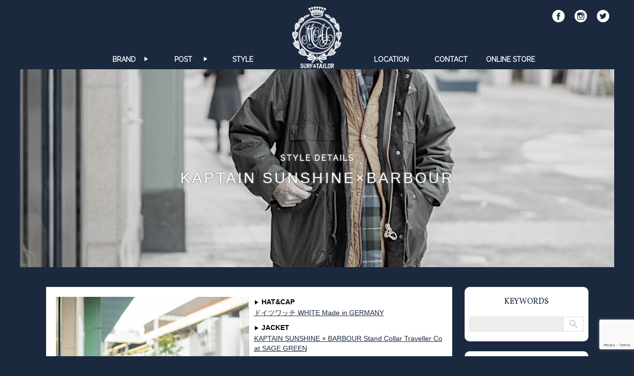

--- FILE ---
content_type: text/html; charset=UTF-8
request_url: http://moat-web.com/archives/style/kaptain-sunshinexbarbour
body_size: 7387
content:
<?php?><!DOCTYPE html>
<html dir="ltr" lang="ja" prefix="og: https://ogp.me/ns#" class="no-js no-svg">
<head>

<meta charset="UTF-8">
<meta name="viewport" content="width=device-width,initial-scale=1.0,minimum-scale=1.0,maximum-scale=1.0,user-scalable=no">
<meta name="format-detection" content="telephone=no">

<link rel="stylesheet" type="text/css" href="http://moat-web.com/wp-content/themes/moat/style.css?1585741402">
<link href="https://fonts.googleapis.com/css?family=Raleway|Vollkorn&display=swap" rel="stylesheet">



<link rel="shortcut icon" href="/favicon.ico" />
<link rel="apple-touch-icon" href="/icon.jpg" />

<!-- Google Tag Manager -->
<script>(function(w,d,s,l,i){w[l]=w[l]||[];w[l].push({'gtm.start':
new Date().getTime(),event:'gtm.js'});var f=d.getElementsByTagName(s)[0],
j=d.createElement(s),dl=l!='dataLayer'?'&l='+l:'';j.async=true;j.src=
'https://www.googletagmanager.com/gtm.js?id='+i+dl;f.parentNode.insertBefore(j,f);
})(window,document,'script','dataLayer','GTM-KGBMCBB');</script>
<!-- End Google Tag Manager -->

		<!-- All in One SEO 4.5.8 - aioseo.com -->
		<title>KAPTAIN SUNSHINE×BARBOUR - Surf&amp;Tailor MOAT サーフ＆テーラー モート</title>
		<meta name="description" content="KAPTAIN SUNSHINE（キャプテンサンシャイン）×BARBOUR（バブアー）のコラボアイテム、STA" />
		<meta name="robots" content="max-image-preview:large" />
		<link rel="canonical" href="http://moat-web.com/archives/style/kaptain-sunshinexbarbour" />
		<meta name="generator" content="All in One SEO (AIOSEO) 4.5.8" />
		<meta property="og:locale" content="ja_JP" />
		<meta property="og:site_name" content="Surf&amp;Tailor MOAT サーフ＆テーラー モート -" />
		<meta property="og:type" content="article" />
		<meta property="og:title" content="KAPTAIN SUNSHINE×BARBOUR - Surf&amp;Tailor MOAT サーフ＆テーラー モート" />
		<meta property="og:description" content="KAPTAIN SUNSHINE（キャプテンサンシャイン）×BARBOUR（バブアー）のコラボアイテム、STA" />
		<meta property="og:url" content="http://moat-web.com/archives/style/kaptain-sunshinexbarbour" />
		<meta property="article:published_time" content="2020-10-25T09:28:19+00:00" />
		<meta property="article:modified_time" content="2020-10-25T09:28:19+00:00" />
		<meta name="twitter:card" content="summary_large_image" />
		<meta name="twitter:title" content="KAPTAIN SUNSHINE×BARBOUR - Surf&amp;Tailor MOAT サーフ＆テーラー モート" />
		<meta name="twitter:description" content="KAPTAIN SUNSHINE（キャプテンサンシャイン）×BARBOUR（バブアー）のコラボアイテム、STA" />
		<script type="application/ld+json" class="aioseo-schema">
			{"@context":"https:\/\/schema.org","@graph":[{"@type":"BreadcrumbList","@id":"http:\/\/moat-web.com\/archives\/style\/kaptain-sunshinexbarbour#breadcrumblist","itemListElement":[{"@type":"ListItem","@id":"http:\/\/moat-web.com\/#listItem","position":1,"name":"\u5bb6","item":"http:\/\/moat-web.com\/","nextItem":"http:\/\/moat-web.com\/archives\/style\/kaptain-sunshinexbarbour#listItem"},{"@type":"ListItem","@id":"http:\/\/moat-web.com\/archives\/style\/kaptain-sunshinexbarbour#listItem","position":2,"name":"KAPTAIN SUNSHINE\u00d7BARBOUR","previousItem":"http:\/\/moat-web.com\/#listItem"}]},{"@type":"Organization","@id":"http:\/\/moat-web.com\/#organization","name":"Surf&Tailor MOAT \u30b5\u30fc\u30d5\uff06\u30c6\u30fc\u30e9\u30fc \u30e2\u30fc\u30c8","url":"http:\/\/moat-web.com\/"},{"@type":"WebPage","@id":"http:\/\/moat-web.com\/archives\/style\/kaptain-sunshinexbarbour#webpage","url":"http:\/\/moat-web.com\/archives\/style\/kaptain-sunshinexbarbour","name":"KAPTAIN SUNSHINE\u00d7BARBOUR - Surf&Tailor MOAT \u30b5\u30fc\u30d5\uff06\u30c6\u30fc\u30e9\u30fc \u30e2\u30fc\u30c8","description":"KAPTAIN SUNSHINE\uff08\u30ad\u30e3\u30d7\u30c6\u30f3\u30b5\u30f3\u30b7\u30e3\u30a4\u30f3\uff09\u00d7BARBOUR\uff08\u30d0\u30d6\u30a2\u30fc\uff09\u306e\u30b3\u30e9\u30dc\u30a2\u30a4\u30c6\u30e0\u3001STA","inLanguage":"ja","isPartOf":{"@id":"http:\/\/moat-web.com\/#website"},"breadcrumb":{"@id":"http:\/\/moat-web.com\/archives\/style\/kaptain-sunshinexbarbour#breadcrumblist"},"datePublished":"2020-10-25T18:28:19+09:00","dateModified":"2020-10-25T18:28:19+09:00"},{"@type":"WebSite","@id":"http:\/\/moat-web.com\/#website","url":"http:\/\/moat-web.com\/","name":"Surf&Tailor MOAT \u30b5\u30fc\u30d5\uff06\u30c6\u30fc\u30e9\u30fc \u30e2\u30fc\u30c8","inLanguage":"ja","publisher":{"@id":"http:\/\/moat-web.com\/#organization"}}]}
		</script>
		<!-- All in One SEO -->

<link rel='dns-prefetch' href='//www.google.com' />
<link rel='dns-prefetch' href='//s.w.org' />
<link rel='stylesheet' id='wp-block-library-css'  href='http://moat-web.com/wp-includes/css/dist/block-library/style.min.css?ver=6.0.11' type='text/css' media='all' />
<style id='global-styles-inline-css' type='text/css'>
body{--wp--preset--color--black: #000000;--wp--preset--color--cyan-bluish-gray: #abb8c3;--wp--preset--color--white: #ffffff;--wp--preset--color--pale-pink: #f78da7;--wp--preset--color--vivid-red: #cf2e2e;--wp--preset--color--luminous-vivid-orange: #ff6900;--wp--preset--color--luminous-vivid-amber: #fcb900;--wp--preset--color--light-green-cyan: #7bdcb5;--wp--preset--color--vivid-green-cyan: #00d084;--wp--preset--color--pale-cyan-blue: #8ed1fc;--wp--preset--color--vivid-cyan-blue: #0693e3;--wp--preset--color--vivid-purple: #9b51e0;--wp--preset--gradient--vivid-cyan-blue-to-vivid-purple: linear-gradient(135deg,rgba(6,147,227,1) 0%,rgb(155,81,224) 100%);--wp--preset--gradient--light-green-cyan-to-vivid-green-cyan: linear-gradient(135deg,rgb(122,220,180) 0%,rgb(0,208,130) 100%);--wp--preset--gradient--luminous-vivid-amber-to-luminous-vivid-orange: linear-gradient(135deg,rgba(252,185,0,1) 0%,rgba(255,105,0,1) 100%);--wp--preset--gradient--luminous-vivid-orange-to-vivid-red: linear-gradient(135deg,rgba(255,105,0,1) 0%,rgb(207,46,46) 100%);--wp--preset--gradient--very-light-gray-to-cyan-bluish-gray: linear-gradient(135deg,rgb(238,238,238) 0%,rgb(169,184,195) 100%);--wp--preset--gradient--cool-to-warm-spectrum: linear-gradient(135deg,rgb(74,234,220) 0%,rgb(151,120,209) 20%,rgb(207,42,186) 40%,rgb(238,44,130) 60%,rgb(251,105,98) 80%,rgb(254,248,76) 100%);--wp--preset--gradient--blush-light-purple: linear-gradient(135deg,rgb(255,206,236) 0%,rgb(152,150,240) 100%);--wp--preset--gradient--blush-bordeaux: linear-gradient(135deg,rgb(254,205,165) 0%,rgb(254,45,45) 50%,rgb(107,0,62) 100%);--wp--preset--gradient--luminous-dusk: linear-gradient(135deg,rgb(255,203,112) 0%,rgb(199,81,192) 50%,rgb(65,88,208) 100%);--wp--preset--gradient--pale-ocean: linear-gradient(135deg,rgb(255,245,203) 0%,rgb(182,227,212) 50%,rgb(51,167,181) 100%);--wp--preset--gradient--electric-grass: linear-gradient(135deg,rgb(202,248,128) 0%,rgb(113,206,126) 100%);--wp--preset--gradient--midnight: linear-gradient(135deg,rgb(2,3,129) 0%,rgb(40,116,252) 100%);--wp--preset--duotone--dark-grayscale: url('#wp-duotone-dark-grayscale');--wp--preset--duotone--grayscale: url('#wp-duotone-grayscale');--wp--preset--duotone--purple-yellow: url('#wp-duotone-purple-yellow');--wp--preset--duotone--blue-red: url('#wp-duotone-blue-red');--wp--preset--duotone--midnight: url('#wp-duotone-midnight');--wp--preset--duotone--magenta-yellow: url('#wp-duotone-magenta-yellow');--wp--preset--duotone--purple-green: url('#wp-duotone-purple-green');--wp--preset--duotone--blue-orange: url('#wp-duotone-blue-orange');--wp--preset--font-size--small: 13px;--wp--preset--font-size--medium: 20px;--wp--preset--font-size--large: 36px;--wp--preset--font-size--x-large: 42px;}.has-black-color{color: var(--wp--preset--color--black) !important;}.has-cyan-bluish-gray-color{color: var(--wp--preset--color--cyan-bluish-gray) !important;}.has-white-color{color: var(--wp--preset--color--white) !important;}.has-pale-pink-color{color: var(--wp--preset--color--pale-pink) !important;}.has-vivid-red-color{color: var(--wp--preset--color--vivid-red) !important;}.has-luminous-vivid-orange-color{color: var(--wp--preset--color--luminous-vivid-orange) !important;}.has-luminous-vivid-amber-color{color: var(--wp--preset--color--luminous-vivid-amber) !important;}.has-light-green-cyan-color{color: var(--wp--preset--color--light-green-cyan) !important;}.has-vivid-green-cyan-color{color: var(--wp--preset--color--vivid-green-cyan) !important;}.has-pale-cyan-blue-color{color: var(--wp--preset--color--pale-cyan-blue) !important;}.has-vivid-cyan-blue-color{color: var(--wp--preset--color--vivid-cyan-blue) !important;}.has-vivid-purple-color{color: var(--wp--preset--color--vivid-purple) !important;}.has-black-background-color{background-color: var(--wp--preset--color--black) !important;}.has-cyan-bluish-gray-background-color{background-color: var(--wp--preset--color--cyan-bluish-gray) !important;}.has-white-background-color{background-color: var(--wp--preset--color--white) !important;}.has-pale-pink-background-color{background-color: var(--wp--preset--color--pale-pink) !important;}.has-vivid-red-background-color{background-color: var(--wp--preset--color--vivid-red) !important;}.has-luminous-vivid-orange-background-color{background-color: var(--wp--preset--color--luminous-vivid-orange) !important;}.has-luminous-vivid-amber-background-color{background-color: var(--wp--preset--color--luminous-vivid-amber) !important;}.has-light-green-cyan-background-color{background-color: var(--wp--preset--color--light-green-cyan) !important;}.has-vivid-green-cyan-background-color{background-color: var(--wp--preset--color--vivid-green-cyan) !important;}.has-pale-cyan-blue-background-color{background-color: var(--wp--preset--color--pale-cyan-blue) !important;}.has-vivid-cyan-blue-background-color{background-color: var(--wp--preset--color--vivid-cyan-blue) !important;}.has-vivid-purple-background-color{background-color: var(--wp--preset--color--vivid-purple) !important;}.has-black-border-color{border-color: var(--wp--preset--color--black) !important;}.has-cyan-bluish-gray-border-color{border-color: var(--wp--preset--color--cyan-bluish-gray) !important;}.has-white-border-color{border-color: var(--wp--preset--color--white) !important;}.has-pale-pink-border-color{border-color: var(--wp--preset--color--pale-pink) !important;}.has-vivid-red-border-color{border-color: var(--wp--preset--color--vivid-red) !important;}.has-luminous-vivid-orange-border-color{border-color: var(--wp--preset--color--luminous-vivid-orange) !important;}.has-luminous-vivid-amber-border-color{border-color: var(--wp--preset--color--luminous-vivid-amber) !important;}.has-light-green-cyan-border-color{border-color: var(--wp--preset--color--light-green-cyan) !important;}.has-vivid-green-cyan-border-color{border-color: var(--wp--preset--color--vivid-green-cyan) !important;}.has-pale-cyan-blue-border-color{border-color: var(--wp--preset--color--pale-cyan-blue) !important;}.has-vivid-cyan-blue-border-color{border-color: var(--wp--preset--color--vivid-cyan-blue) !important;}.has-vivid-purple-border-color{border-color: var(--wp--preset--color--vivid-purple) !important;}.has-vivid-cyan-blue-to-vivid-purple-gradient-background{background: var(--wp--preset--gradient--vivid-cyan-blue-to-vivid-purple) !important;}.has-light-green-cyan-to-vivid-green-cyan-gradient-background{background: var(--wp--preset--gradient--light-green-cyan-to-vivid-green-cyan) !important;}.has-luminous-vivid-amber-to-luminous-vivid-orange-gradient-background{background: var(--wp--preset--gradient--luminous-vivid-amber-to-luminous-vivid-orange) !important;}.has-luminous-vivid-orange-to-vivid-red-gradient-background{background: var(--wp--preset--gradient--luminous-vivid-orange-to-vivid-red) !important;}.has-very-light-gray-to-cyan-bluish-gray-gradient-background{background: var(--wp--preset--gradient--very-light-gray-to-cyan-bluish-gray) !important;}.has-cool-to-warm-spectrum-gradient-background{background: var(--wp--preset--gradient--cool-to-warm-spectrum) !important;}.has-blush-light-purple-gradient-background{background: var(--wp--preset--gradient--blush-light-purple) !important;}.has-blush-bordeaux-gradient-background{background: var(--wp--preset--gradient--blush-bordeaux) !important;}.has-luminous-dusk-gradient-background{background: var(--wp--preset--gradient--luminous-dusk) !important;}.has-pale-ocean-gradient-background{background: var(--wp--preset--gradient--pale-ocean) !important;}.has-electric-grass-gradient-background{background: var(--wp--preset--gradient--electric-grass) !important;}.has-midnight-gradient-background{background: var(--wp--preset--gradient--midnight) !important;}.has-small-font-size{font-size: var(--wp--preset--font-size--small) !important;}.has-medium-font-size{font-size: var(--wp--preset--font-size--medium) !important;}.has-large-font-size{font-size: var(--wp--preset--font-size--large) !important;}.has-x-large-font-size{font-size: var(--wp--preset--font-size--x-large) !important;}
</style>
<link rel='stylesheet' id='contact-form-7-css'  href='http://moat-web.com/wp-content/plugins/contact-form-7/includes/css/styles.css?ver=5.6.4' type='text/css' media='all' />
<link rel='stylesheet' id='msl-main-css'  href='http://moat-web.com/wp-content/plugins/master-slider/public/assets/css/masterslider.main.css?ver=3.9.7' type='text/css' media='all' />
<link rel='stylesheet' id='msl-custom-css'  href='http://moat-web.com/wp-content/uploads/master-slider/custom.css?ver=12.7' type='text/css' media='all' />
<script>var ms_grabbing_curosr = 'http://moat-web.com/wp-content/plugins/master-slider/public/assets/css/common/grabbing.cur', ms_grab_curosr = 'http://moat-web.com/wp-content/plugins/master-slider/public/assets/css/common/grab.cur';</script>
<meta name="generator" content="MasterSlider 3.9.7 - Responsive Touch Image Slider | avt.li/msf" />
<script src="https://ajax.googleapis.com/ajax/libs/jquery/1.11.0/jquery.min.js"></script>
<script src="https://www.google.com/recaptcha/api.js" async defer></script>
<script>document.oncontextmenu = function () {return false;}</script>
<script>
$(function(){
     $("#menu_button").click(function(){
          $(this).toggleClass("active");
          return false;
     });
});
$(function(){
     $("#menu_button").click(function(){
          $("#menu").toggleClass("open");
          return false;
     });
});
</script>
<script>
	$(function() {
		var h = $(window).height();
		
		$('#loader').height(h).css('display','block');
	});
	$(window).load(function () {
		$('#loader').delay(800).addClass("loadin");
		$('#loader_bg').delay(400).fadeOut(800);
	});
	$(function(){
		setTimeout('stopload()',1000);
	});
	function stopload(){
		$('#loader_bg').delay(400).fadeOut(800);
		$('#loader').delay(800).addClass("loadout");
	}
</script>
</head>
<body>
<!-- Google Tag Manager (noscript) -->
<noscript><iframe src="https://www.googletagmanager.com/ns.html?id=GTM-KGBMCBB"
height="0" width="0" style="display:none;visibility:hidden"></iframe></noscript>
<!-- End Google Tag Manager (noscript) -->

<div id="loader"></div>
<div id="loader_bg"></div>
<!--  header  -->
<header id="head">
<!--  header  --><!--  logo  -->
	<h1><a href="/" style="background-image: url('/image/logo.png');">Surf&Tailor MOAT</a></h1>
<!--  /header  --><!--  /logo  -->
<!--  header  --><!--  menu  -->
	<div id="menu_button"><span></span><span></span><span></span></div>
	<div id="menu">
		<ul class="left">
			<li class="en_bold">
				<p>BRAND<span class="jp">取扱いブランド</span><span>▶︎</span></p>
				<div class="content_wrap">
				<ul class="child clearfix">
					<li><a href="/invertere">
						<div style="background-image: url('/image/brand_invertere.jpg');"></div>
						<p class="brand en">INVERTERE</p>
					</a></li>
					<li><a href="/order-suit">
						<div style="background-image: url('/image/brand_ordersuit.jpg');"></div>
						<p class="brand en">ORDER SUIT</p>
					</a></li>
					<li><a href="/birdwell">
						<div style="background-image: url('/image/brand_birdwell.jpg');"></div>
						<p class="brand en">BIRDWELL</p>
					</a></li>
					<li><a href="/cloveru">
						<div style="background-image: url('/image/brand_cloveru.jpg');"></div>
						<p class="brand en">CLOVERU</p>
					</a></li>
					<li><a href="/kaptain-sunshine">
						<div style="background-image: url('/image/brand_kaptain.jpg');"></div>
						<p class="brand en">KAPTAIN SUNSHINE</p>
					</a></li>
					<li><a href="/rainbow-sandals">
						<div style="background-image: url('/image/brand_rainbow.jpg');"></div>
						<p class="brand en">RAINBOW SANDALS</p>
					</a></li>
					<!--<li><a href="/order-shoes">
						<div style="background-image: url('/image/brand_ordershoes.jpg');"></div>
						<p class="brand en">ORDER SHOES</p>
					</a></li>-->
					<li><a href="/order-shirts">
						<div style="background-image: url('/image/brand_ordershirt.jpg');"></div>
						<p class="brand en">ORDER SHIRTS</p>
					</a></li>
					<li><a href="/anchor-bridge">
						<div style="background-image: url('/image/brand_anchorbridge.jpg');"></div>
						<p class="brand en">ANCHOR BRIDGE</p>
					</a></li>
				</ul>
				</div>
			</li>
			<li>
				<p class="en_bold"><a href="/post">POST<span class="jp">最新記事</span><span>▶︎</span></a></p>
				<div class="content_wrap">
				<ul class="child clearfix">
															<li><a href="http://moat-web.com/archives/15145">
						<div style="background-image: url('http://moat-web.com/wp-content/uploads/ADSD02512.jpg');"></div>
						<p class="date">2023.06.18</p>
						<p class="title">ANCHOR BRIDGE アンカーブリッジのオーダー会</p>
					</a></li>
										<li><a href="http://moat-web.com/archives/15126">
						<div style="background-image: url('http://moat-web.com/wp-content/uploads/AE-M5MarkII55364.jpg');"></div>
						<p class="date">2023.03.23</p>
						<p class="title">レインボーサンダルが値上げに</p>
					</a></li>
										<li><a href="http://moat-web.com/archives/15069">
						<div style="background-image: url('http://moat-web.com/wp-content/uploads/ADSD06646-1.jpg');"></div>
						<p class="date">2022.11.20</p>
						<p class="title">ANCHOR BRIDGE × HTC スペシャルコラボ</p>
					</a></li>
										<li><a href="http://moat-web.com/archives/15062">
						<div style="background-image: url('http://moat-web.com/wp-content/uploads/aE-M5MarkII94385-コピー.jpg');"></div>
						<p class="date">2022.10.26</p>
						<p class="title">2022年もインバーティアが入荷しました</p>
					</a></li>
										<li><a href="http://moat-web.com/archives/15046">
						<div style="background-image: url('http://moat-web.com/wp-content/uploads/IMG_0112.jpg');"></div>
						<p class="date">2022.06.19</p>
						<p class="title">レインボーサンダル　濡れたらどうなる？</p>
					</a></li>
										<li><a href="http://moat-web.com/archives/15034">
						<div style="background-image: url('http://moat-web.com/wp-content/uploads/20220510RS01.jpg');"></div>
						<p class="date">2022.05.18</p>
						<p class="title">レインボーサンダル・プレミアレザーの新色</p>
					</a></li>
										<li><a href="http://moat-web.com/archives/15019">
						<div style="background-image: url('http://moat-web.com/wp-content/uploads/ADSD09383.jpg');"></div>
						<p class="date">2022.04.09</p>
						<p class="title">無事に移転オープン出来ました</p>
					</a></li>
										<li><a href="http://moat-web.com/archives/14992">
						<div style="background-image: url('http://moat-web.com/wp-content/uploads/0Canon-PowerShot-S11021857-コピー.jpg');"></div>
						<p class="date">2022.03.12</p>
						<p class="title">引っ越し作業開始</p>
					</a></li>
														</ul>
				</div>
			</li>
			<li class="en_bold"><a href="/style">STYLE</a></li>
		</ul>
		<ul class="right">
			<li class="en_bold"><a href="/location">LOCATION</a></li>
			<li class="en_bold"><a href="/contact">CONTACT</a></li>
			<li class="en_bold"><a href="http://moat-online.shop-pro.jp" target="_blank">ONLINE STORE</a></li>
		</ul>
		
		<div class="head_sns">
			<ul>
				<li><a href="https://www.facebook.com/moatosaka" target="_blank"><img src="/image/icon_facebook.png" /></a></li>
				<li><a href="https://www.instagram.com/surf_and_tailor_moat/" target="_blank"><img src="/image/icon_instagram.png" /></a></li>
				<li><a href="https://twitter.com/MOAT_JAPAN" target="_blank"><img src="/image/icon_twitter.png" /></a></li>
			</ul>
		</div>
	</div>
<!--  /header  --><!--  /menu  -->
</header>
<!--  /header  -->
<!--  attention  -->
		<!--  /attention  --><!--  content  -->
<div id="content">
<!--  page  --><!--  title  -->
	<div id="page-title">
				<div id="page-title_image" style="background-image: url('http://moat-web.com/wp-content/uploads/aDSC09042-1.jpg');"></div>
		<p class="en_bold">STYLE DETAILS</p>
		<h2>KAPTAIN SUNSHINE×BARBOUR</h2>
			</div>
<!--  /page  --><!--  /title  -->

<!--  page  --><!--  archive  -->
	<div id="page-archive">
		<div class="content">
		<div id="page-archive_post-styledetail">
						<div class="style_image" style="background-image: url('http://moat-web.com/wp-content/uploads/aDSC09042-1.jpg');"></div>
					<div class="style_detail">
												<dl>
							<dt>HAT&CAP</dt>
														<dd><a href="http://moat-online.shop-pro.jp/?pid=155021242" target="_blank">ドイツワッチ WHITE Made in GERMANY</a></dd>
													</dl>
												
												<dl>
							<dt>JACKET</dt>
														<dd><a href="http://moat-online.shop-pro.jp/?pid=154994620" target="_blank">KAPTAIN SUNSHINE × BARBOUR Stand Collar Traveller Coat SAGE GREEN</a></dd>
													</dl>
												
												<dl>
							<dt>TOPS</dt>
														<dd><a href="http://moat-online.shop-pro.jp/?pid=155040441" target="_blank">KAPTAIN SUNSHINE Padding Liner Jacket</a></dd>
													</dl>
												
																		
																		
																		
																		
												<dl>
							<dt>SHOES</dt>
														<dd><a href="http://moat-online.shop-pro.jp/?pid=142578413" target="_blank">HEINRICH DINKELACKER WIEN ブラックコードバン</a></dd>
													</dl>
												
																		
																		
												<div id="style_detail-text">
							<p>KAPTAIN SUNSHINE（キャプテンサンシャイン）×BARBOUR（バブアー）のコラボアイテム、STAND COLLAR TRAVELLER COAT　を使ったスタイリング。男くさく、ワッチキャップ、ミリタリーチノ（フランス軍M52）を合わせて、ジョシュアエリスのカシミアマフラーで品をプラスしました。</p>
						</div>
									</div>
					</div>
		
		<div id="page-archive_post-menu">
			<div class="page-archive_post-menu-search">
				<p class="en">KEYWORDS</p>
				<div class="page-archive_post-menu-search-box">
					<form role="search" method="get" id="searchform" class="searchform" action="http://moat-web.com/">
	<div>
		<label class="screen-reader-text" for="s"></label>
		<input type="text" value="" name="s" id="s" />
		<input type="submit" id="searchsubmit" value="検索" />
	</div>
</form>				</div>
			</div>
			
			<div class="page-archive_post-menu-box">
				<div class="page-archive_post-menu-box-title">
					<h4 class="en_bold">STYLE CATEGORY</h4>
				</div>
				<div class="page-archive_post-menu-box-body">
					<ul>
						<li><a href="http://moat-web.com/archives/style_category/anchor-bridge">ANCHOR BRIDGE</a></li><li><a href="http://moat-web.com/archives/style_category/ark-air">ARK AIR</a></li><li><a href="http://moat-web.com/archives/style_category/barbour">BARBOUR</a></li><li><a href="http://moat-web.com/archives/style_category/bettaku">BETTAKU</a></li><li><a href="http://moat-web.com/archives/style_category/birdwell">BIRDWELL</a></li><li><a href="http://moat-web.com/archives/style_category/bodegaboarder-crew">BODEGABOARDER CREW</a></li><li><a href="http://moat-web.com/archives/style_category/brooklyn-industries">BROOKLYN INDUSTRIES</a></li><li><a href="http://moat-web.com/archives/style_category/bruce-morgan">BRUCE MORGAN</a></li><li><a href="http://moat-web.com/archives/style_category/cloveru">CLOVERU</a></li><li><a href="http://moat-web.com/archives/style_category/crescent-down-works">CRESCENT DOWN WORKS</a></li><li><a href="http://moat-web.com/archives/style_category/d-c-white">D.C.WHITE</a></li><li><a href="http://moat-web.com/archives/style_category/drumohr">DRUMOHR</a></li><li><a href="http://moat-web.com/archives/style_category/fortela">FORTELA</a></li><li><a href="http://moat-web.com/archives/style_category/grp">GRP</a></li><li><a href="http://moat-web.com/archives/style_category/guernsey-woollens">GUERNSEY WOOLLENS</a></li><li><a href="http://moat-web.com/archives/style_category/h-t-c">H.T.C.</a></li><li><a href="http://moat-web.com/archives/style_category/harley-of-scotland">HARLEY OF SCOTLAND</a></li><li><a href="http://moat-web.com/archives/style_category/hawkwood-mercantile">HAWKWOOD MERCANTILE</a></li><li><a href="http://moat-web.com/archives/style_category/heinrich-dinkelacker">HEINRICH DINKELACKER</a></li><li><a href="http://moat-web.com/archives/style_category/htcxbirkenstock">HTC×BIRKENSTOCK</a></li><li><a href="http://moat-web.com/archives/style_category/inverallan">INVERALLAN</a></li><li><a href="http://moat-web.com/archives/style_category/invertere">INVERTERE</a></li><li><a href="http://moat-web.com/archives/style_category/island-knit-works">ISLAND KNIT WORKS</a></li><li><a href="http://moat-web.com/archives/style_category/james-charlotte">JAMES CHARLOTTE</a></li><li><a href="http://moat-web.com/archives/style_category/jams">JAMS</a></li><li><a href="http://moat-web.com/archives/style_category/joshua-ellis">JOSHUA ELLIS</a></li><li><a href="http://moat-web.com/archives/style_category/kaptain-sunshine">KAPTAIN SUNSHINE</a></li><li><a href="http://moat-web.com/archives/style_category/letters">LETTERS</a></li><li><a href="http://moat-web.com/archives/style_category/levis">LEVIS</a></li><li><a href="http://moat-web.com/archives/style_category/mida">MIDA</a></li><li><a href="http://moat-web.com/archives/style_category/military-surplus">MILITARY SURPLUS</a></li><li><a href="http://moat-web.com/archives/style_category/mis">MIS</a></li><li><a href="http://moat-web.com/archives/style_category/moat">MOAT</a></li><li><a href="http://moat-web.com/archives/style_category/mountain-equipment">Mountain Equipment</a></li><li><a href="http://moat-web.com/archives/style_category/order-suit">ORDER SUIT</a></li><li><a href="http://moat-web.com/archives/style_category/other-brands">OTHER BRANDS</a></li><li><a href="http://moat-web.com/archives/style_category/patagonia">PATAGONIA</a></li><li><a href="http://moat-web.com/archives/style_category/perfection">PERFECTION</a></li><li><a href="http://moat-web.com/archives/style_category/piccante">PICCANTE</a></li><li><a href="http://moat-web.com/archives/style_category/rainbow-sandals">RAINBOW SANDALS</a></li><li><a href="http://moat-web.com/archives/style_category/riccardo-metha">RICCARDO METHA</a></li><li><a href="http://moat-web.com/archives/style_category/roberts">ROBERT'S</a></li><li><a href="http://moat-web.com/archives/style_category/salvage-public">SALVAGE PUBLIC</a></li><li><a href="http://moat-web.com/archives/style_category/short-pants-everyday">SHORT PANTS EVERYDAY</a></li><li><a href="http://moat-web.com/archives/style_category/shu">SHU</a></li><li><a href="http://moat-web.com/archives/style_category/spinner-bait">SPINNER BAIT</a></li><li><a href="http://moat-web.com/archives/style_category/strathtay-by-inverallan">STRATHTAY BY INVERALLAN</a></li><li><a href="http://moat-web.com/archives/style_category/surf-tailor-moat-2">Surf &amp; Tailor MOAT</a></li><li><a href="http://moat-web.com/archives/style_category/the-sandalman">THE SANDALMAN</a></li><li><a href="http://moat-web.com/archives/style_category/thousand-mile">THOUSAND MILE</a></li><li><a href="http://moat-web.com/archives/style_category/turn-me-on">TURN ME ON</a></li><li><a href="http://moat-web.com/archives/style_category/used-vintage">USED &amp; VINTAGE</a></li><li><a href="http://moat-web.com/archives/style_category/vans">VANS</a></li><li><a href="http://moat-web.com/archives/style_category/velva-sheen">VELVA SHEEN</a></li><li><a href="http://moat-web.com/archives/style_category/wigwam">WIGWAM</a></li><li><a href="http://moat-web.com/archives/style_category/william-lockie">WILLIAM LOCKIE</a></li><li><a href="http://moat-web.com/archives/style_category/%e3%82%aa%e3%83%bc%e3%83%80%e3%83%bc%e3%82%b7%e3%83%a3%e3%83%84">オーダーシャツ</a></li><li><a href="http://moat-web.com/archives/style_category/%e3%82%aa%e3%83%bc%e3%83%80%e3%83%bc%e3%82%b7%e3%83%a5%e3%83%bc%e3%82%ba">オーダーシューズ</a></li><li><a href="http://moat-web.com/archives/style_category/%e3%82%aa%e3%83%bc%e3%83%80%e3%83%bc%e3%82%b9%e3%83%bc%e3%83%84">オーダースーツ</a></li><li><a href="http://moat-web.com/archives/style_category/%e3%82%aa%e3%83%bc%e3%83%80%e3%83%bc%e3%82%b9%e3%83%a9%e3%83%83%e3%82%af%e3%82%b9">オーダースラックス</a></li><li><a href="http://moat-web.com/archives/style_category/%e8%bb%8d%e3%83%91%e3%83%b3">軍パン</a></li>					</ul>
				</div>
			</div>
		</div>
		</div>
	</div>
<!--  /page  --><!--  /archive  -->
</div>
<!--  /content  -->
<!--  footer  -->
<footer id="foot">
<!--  footer  --><!--  sns  -->
	<div id="foot_sns">
		<ul>
			<li><a href="https://www.facebook.com/moatosaka" target="_blank"><img src="/image/icon_facebook.png" /></a></li>
			<li><a href="https://www.instagram.com/surf_and_tailor_moat/" target="_blank"><img src="/image/icon_instagram.png" /></a></li>
			<li><a href="https://twitter.com/MOAT_JAPAN" target="_blank"><img src="/image/icon_twitter.png" /></a></li>
		</ul>
	</div>
<!--  /footer  --><!--  /sns  -->
<!--  footer  --><!--  menu  -->
	<div id="foot_menu">
		<ul>
			<li class="en_bold"><a href="/post">POST</a></li>
			<li class="en_bold"><a href="/style">STYLE</a></li>
			<li class="en_bold"><a href="/location">LOCATION</a></li>
			<li class="en_bold"><a href="/contact">CONTACT</a></li>
			<li class="en_bold"><a href="http://moat-online.shop-pro.jp" target="_blank">ONLINE STORE</a></li>
		</ul>
	</div>
<!--  /footer  --><!--  /menu  -->
<!--  footer  --><!--  detail  -->
	<div id="foot_detail">
		<div id="foot_detail_body">
			<img src="/image/logo.png" />
			<p class="address">〒556-0012<br />大阪市浪速区敷津東1-2-12<br />なんばEKIKAN</p>
			<p class="tel">06-6585-7675</p>
			<p class="shop">AM12:00-PM8:00</p>
			<p class="shop">火、水曜日は定休日です</p>
		</div>
	</div>
<!--  /footer  --><!--  /detail  -->
<!--  copyright  -->
	<div id="copyright">
		<p class="en">(c)copyright Surf&Tailor MOAT all right reserved.</p>
	</div>
<!--  /copyright  -->
</footer>
<!--  /footer  -->
<script type='text/javascript' src='http://moat-web.com/wp-content/plugins/contact-form-7/includes/swv/js/index.js?ver=5.6.4' id='swv-js'></script>
<script type='text/javascript' id='contact-form-7-js-extra'>
/* <![CDATA[ */
var wpcf7 = {"api":{"root":"http:\/\/moat-web.com\/wp-json\/","namespace":"contact-form-7\/v1"}};
/* ]]> */
</script>
<script type='text/javascript' src='http://moat-web.com/wp-content/plugins/contact-form-7/includes/js/index.js?ver=5.6.4' id='contact-form-7-js'></script>
<script type='text/javascript' src='https://www.google.com/recaptcha/api.js?render=6LfGA8IUAAAAAI9BjgZ8eygOO0SQWp1Wac4cfRij&#038;ver=3.0' id='google-recaptcha-js'></script>
<script type='text/javascript' src='http://moat-web.com/wp-includes/js/dist/vendor/regenerator-runtime.min.js?ver=0.13.9' id='regenerator-runtime-js'></script>
<script type='text/javascript' src='http://moat-web.com/wp-includes/js/dist/vendor/wp-polyfill.min.js?ver=3.15.0' id='wp-polyfill-js'></script>
<script type='text/javascript' id='wpcf7-recaptcha-js-extra'>
/* <![CDATA[ */
var wpcf7_recaptcha = {"sitekey":"6LfGA8IUAAAAAI9BjgZ8eygOO0SQWp1Wac4cfRij","actions":{"homepage":"homepage","contactform":"contactform"}};
/* ]]> */
</script>
<script type='text/javascript' src='http://moat-web.com/wp-content/plugins/contact-form-7/modules/recaptcha/index.js?ver=5.6.4' id='wpcf7-recaptcha-js'></script>
</body>
</html>

--- FILE ---
content_type: text/html; charset=utf-8
request_url: https://www.google.com/recaptcha/api2/anchor?ar=1&k=6LfGA8IUAAAAAI9BjgZ8eygOO0SQWp1Wac4cfRij&co=aHR0cDovL21vYXQtd2ViLmNvbTo4MA..&hl=en&v=PoyoqOPhxBO7pBk68S4YbpHZ&size=invisible&anchor-ms=20000&execute-ms=30000&cb=cpbompxbg04k
body_size: 48561
content:
<!DOCTYPE HTML><html dir="ltr" lang="en"><head><meta http-equiv="Content-Type" content="text/html; charset=UTF-8">
<meta http-equiv="X-UA-Compatible" content="IE=edge">
<title>reCAPTCHA</title>
<style type="text/css">
/* cyrillic-ext */
@font-face {
  font-family: 'Roboto';
  font-style: normal;
  font-weight: 400;
  font-stretch: 100%;
  src: url(//fonts.gstatic.com/s/roboto/v48/KFO7CnqEu92Fr1ME7kSn66aGLdTylUAMa3GUBHMdazTgWw.woff2) format('woff2');
  unicode-range: U+0460-052F, U+1C80-1C8A, U+20B4, U+2DE0-2DFF, U+A640-A69F, U+FE2E-FE2F;
}
/* cyrillic */
@font-face {
  font-family: 'Roboto';
  font-style: normal;
  font-weight: 400;
  font-stretch: 100%;
  src: url(//fonts.gstatic.com/s/roboto/v48/KFO7CnqEu92Fr1ME7kSn66aGLdTylUAMa3iUBHMdazTgWw.woff2) format('woff2');
  unicode-range: U+0301, U+0400-045F, U+0490-0491, U+04B0-04B1, U+2116;
}
/* greek-ext */
@font-face {
  font-family: 'Roboto';
  font-style: normal;
  font-weight: 400;
  font-stretch: 100%;
  src: url(//fonts.gstatic.com/s/roboto/v48/KFO7CnqEu92Fr1ME7kSn66aGLdTylUAMa3CUBHMdazTgWw.woff2) format('woff2');
  unicode-range: U+1F00-1FFF;
}
/* greek */
@font-face {
  font-family: 'Roboto';
  font-style: normal;
  font-weight: 400;
  font-stretch: 100%;
  src: url(//fonts.gstatic.com/s/roboto/v48/KFO7CnqEu92Fr1ME7kSn66aGLdTylUAMa3-UBHMdazTgWw.woff2) format('woff2');
  unicode-range: U+0370-0377, U+037A-037F, U+0384-038A, U+038C, U+038E-03A1, U+03A3-03FF;
}
/* math */
@font-face {
  font-family: 'Roboto';
  font-style: normal;
  font-weight: 400;
  font-stretch: 100%;
  src: url(//fonts.gstatic.com/s/roboto/v48/KFO7CnqEu92Fr1ME7kSn66aGLdTylUAMawCUBHMdazTgWw.woff2) format('woff2');
  unicode-range: U+0302-0303, U+0305, U+0307-0308, U+0310, U+0312, U+0315, U+031A, U+0326-0327, U+032C, U+032F-0330, U+0332-0333, U+0338, U+033A, U+0346, U+034D, U+0391-03A1, U+03A3-03A9, U+03B1-03C9, U+03D1, U+03D5-03D6, U+03F0-03F1, U+03F4-03F5, U+2016-2017, U+2034-2038, U+203C, U+2040, U+2043, U+2047, U+2050, U+2057, U+205F, U+2070-2071, U+2074-208E, U+2090-209C, U+20D0-20DC, U+20E1, U+20E5-20EF, U+2100-2112, U+2114-2115, U+2117-2121, U+2123-214F, U+2190, U+2192, U+2194-21AE, U+21B0-21E5, U+21F1-21F2, U+21F4-2211, U+2213-2214, U+2216-22FF, U+2308-230B, U+2310, U+2319, U+231C-2321, U+2336-237A, U+237C, U+2395, U+239B-23B7, U+23D0, U+23DC-23E1, U+2474-2475, U+25AF, U+25B3, U+25B7, U+25BD, U+25C1, U+25CA, U+25CC, U+25FB, U+266D-266F, U+27C0-27FF, U+2900-2AFF, U+2B0E-2B11, U+2B30-2B4C, U+2BFE, U+3030, U+FF5B, U+FF5D, U+1D400-1D7FF, U+1EE00-1EEFF;
}
/* symbols */
@font-face {
  font-family: 'Roboto';
  font-style: normal;
  font-weight: 400;
  font-stretch: 100%;
  src: url(//fonts.gstatic.com/s/roboto/v48/KFO7CnqEu92Fr1ME7kSn66aGLdTylUAMaxKUBHMdazTgWw.woff2) format('woff2');
  unicode-range: U+0001-000C, U+000E-001F, U+007F-009F, U+20DD-20E0, U+20E2-20E4, U+2150-218F, U+2190, U+2192, U+2194-2199, U+21AF, U+21E6-21F0, U+21F3, U+2218-2219, U+2299, U+22C4-22C6, U+2300-243F, U+2440-244A, U+2460-24FF, U+25A0-27BF, U+2800-28FF, U+2921-2922, U+2981, U+29BF, U+29EB, U+2B00-2BFF, U+4DC0-4DFF, U+FFF9-FFFB, U+10140-1018E, U+10190-1019C, U+101A0, U+101D0-101FD, U+102E0-102FB, U+10E60-10E7E, U+1D2C0-1D2D3, U+1D2E0-1D37F, U+1F000-1F0FF, U+1F100-1F1AD, U+1F1E6-1F1FF, U+1F30D-1F30F, U+1F315, U+1F31C, U+1F31E, U+1F320-1F32C, U+1F336, U+1F378, U+1F37D, U+1F382, U+1F393-1F39F, U+1F3A7-1F3A8, U+1F3AC-1F3AF, U+1F3C2, U+1F3C4-1F3C6, U+1F3CA-1F3CE, U+1F3D4-1F3E0, U+1F3ED, U+1F3F1-1F3F3, U+1F3F5-1F3F7, U+1F408, U+1F415, U+1F41F, U+1F426, U+1F43F, U+1F441-1F442, U+1F444, U+1F446-1F449, U+1F44C-1F44E, U+1F453, U+1F46A, U+1F47D, U+1F4A3, U+1F4B0, U+1F4B3, U+1F4B9, U+1F4BB, U+1F4BF, U+1F4C8-1F4CB, U+1F4D6, U+1F4DA, U+1F4DF, U+1F4E3-1F4E6, U+1F4EA-1F4ED, U+1F4F7, U+1F4F9-1F4FB, U+1F4FD-1F4FE, U+1F503, U+1F507-1F50B, U+1F50D, U+1F512-1F513, U+1F53E-1F54A, U+1F54F-1F5FA, U+1F610, U+1F650-1F67F, U+1F687, U+1F68D, U+1F691, U+1F694, U+1F698, U+1F6AD, U+1F6B2, U+1F6B9-1F6BA, U+1F6BC, U+1F6C6-1F6CF, U+1F6D3-1F6D7, U+1F6E0-1F6EA, U+1F6F0-1F6F3, U+1F6F7-1F6FC, U+1F700-1F7FF, U+1F800-1F80B, U+1F810-1F847, U+1F850-1F859, U+1F860-1F887, U+1F890-1F8AD, U+1F8B0-1F8BB, U+1F8C0-1F8C1, U+1F900-1F90B, U+1F93B, U+1F946, U+1F984, U+1F996, U+1F9E9, U+1FA00-1FA6F, U+1FA70-1FA7C, U+1FA80-1FA89, U+1FA8F-1FAC6, U+1FACE-1FADC, U+1FADF-1FAE9, U+1FAF0-1FAF8, U+1FB00-1FBFF;
}
/* vietnamese */
@font-face {
  font-family: 'Roboto';
  font-style: normal;
  font-weight: 400;
  font-stretch: 100%;
  src: url(//fonts.gstatic.com/s/roboto/v48/KFO7CnqEu92Fr1ME7kSn66aGLdTylUAMa3OUBHMdazTgWw.woff2) format('woff2');
  unicode-range: U+0102-0103, U+0110-0111, U+0128-0129, U+0168-0169, U+01A0-01A1, U+01AF-01B0, U+0300-0301, U+0303-0304, U+0308-0309, U+0323, U+0329, U+1EA0-1EF9, U+20AB;
}
/* latin-ext */
@font-face {
  font-family: 'Roboto';
  font-style: normal;
  font-weight: 400;
  font-stretch: 100%;
  src: url(//fonts.gstatic.com/s/roboto/v48/KFO7CnqEu92Fr1ME7kSn66aGLdTylUAMa3KUBHMdazTgWw.woff2) format('woff2');
  unicode-range: U+0100-02BA, U+02BD-02C5, U+02C7-02CC, U+02CE-02D7, U+02DD-02FF, U+0304, U+0308, U+0329, U+1D00-1DBF, U+1E00-1E9F, U+1EF2-1EFF, U+2020, U+20A0-20AB, U+20AD-20C0, U+2113, U+2C60-2C7F, U+A720-A7FF;
}
/* latin */
@font-face {
  font-family: 'Roboto';
  font-style: normal;
  font-weight: 400;
  font-stretch: 100%;
  src: url(//fonts.gstatic.com/s/roboto/v48/KFO7CnqEu92Fr1ME7kSn66aGLdTylUAMa3yUBHMdazQ.woff2) format('woff2');
  unicode-range: U+0000-00FF, U+0131, U+0152-0153, U+02BB-02BC, U+02C6, U+02DA, U+02DC, U+0304, U+0308, U+0329, U+2000-206F, U+20AC, U+2122, U+2191, U+2193, U+2212, U+2215, U+FEFF, U+FFFD;
}
/* cyrillic-ext */
@font-face {
  font-family: 'Roboto';
  font-style: normal;
  font-weight: 500;
  font-stretch: 100%;
  src: url(//fonts.gstatic.com/s/roboto/v48/KFO7CnqEu92Fr1ME7kSn66aGLdTylUAMa3GUBHMdazTgWw.woff2) format('woff2');
  unicode-range: U+0460-052F, U+1C80-1C8A, U+20B4, U+2DE0-2DFF, U+A640-A69F, U+FE2E-FE2F;
}
/* cyrillic */
@font-face {
  font-family: 'Roboto';
  font-style: normal;
  font-weight: 500;
  font-stretch: 100%;
  src: url(//fonts.gstatic.com/s/roboto/v48/KFO7CnqEu92Fr1ME7kSn66aGLdTylUAMa3iUBHMdazTgWw.woff2) format('woff2');
  unicode-range: U+0301, U+0400-045F, U+0490-0491, U+04B0-04B1, U+2116;
}
/* greek-ext */
@font-face {
  font-family: 'Roboto';
  font-style: normal;
  font-weight: 500;
  font-stretch: 100%;
  src: url(//fonts.gstatic.com/s/roboto/v48/KFO7CnqEu92Fr1ME7kSn66aGLdTylUAMa3CUBHMdazTgWw.woff2) format('woff2');
  unicode-range: U+1F00-1FFF;
}
/* greek */
@font-face {
  font-family: 'Roboto';
  font-style: normal;
  font-weight: 500;
  font-stretch: 100%;
  src: url(//fonts.gstatic.com/s/roboto/v48/KFO7CnqEu92Fr1ME7kSn66aGLdTylUAMa3-UBHMdazTgWw.woff2) format('woff2');
  unicode-range: U+0370-0377, U+037A-037F, U+0384-038A, U+038C, U+038E-03A1, U+03A3-03FF;
}
/* math */
@font-face {
  font-family: 'Roboto';
  font-style: normal;
  font-weight: 500;
  font-stretch: 100%;
  src: url(//fonts.gstatic.com/s/roboto/v48/KFO7CnqEu92Fr1ME7kSn66aGLdTylUAMawCUBHMdazTgWw.woff2) format('woff2');
  unicode-range: U+0302-0303, U+0305, U+0307-0308, U+0310, U+0312, U+0315, U+031A, U+0326-0327, U+032C, U+032F-0330, U+0332-0333, U+0338, U+033A, U+0346, U+034D, U+0391-03A1, U+03A3-03A9, U+03B1-03C9, U+03D1, U+03D5-03D6, U+03F0-03F1, U+03F4-03F5, U+2016-2017, U+2034-2038, U+203C, U+2040, U+2043, U+2047, U+2050, U+2057, U+205F, U+2070-2071, U+2074-208E, U+2090-209C, U+20D0-20DC, U+20E1, U+20E5-20EF, U+2100-2112, U+2114-2115, U+2117-2121, U+2123-214F, U+2190, U+2192, U+2194-21AE, U+21B0-21E5, U+21F1-21F2, U+21F4-2211, U+2213-2214, U+2216-22FF, U+2308-230B, U+2310, U+2319, U+231C-2321, U+2336-237A, U+237C, U+2395, U+239B-23B7, U+23D0, U+23DC-23E1, U+2474-2475, U+25AF, U+25B3, U+25B7, U+25BD, U+25C1, U+25CA, U+25CC, U+25FB, U+266D-266F, U+27C0-27FF, U+2900-2AFF, U+2B0E-2B11, U+2B30-2B4C, U+2BFE, U+3030, U+FF5B, U+FF5D, U+1D400-1D7FF, U+1EE00-1EEFF;
}
/* symbols */
@font-face {
  font-family: 'Roboto';
  font-style: normal;
  font-weight: 500;
  font-stretch: 100%;
  src: url(//fonts.gstatic.com/s/roboto/v48/KFO7CnqEu92Fr1ME7kSn66aGLdTylUAMaxKUBHMdazTgWw.woff2) format('woff2');
  unicode-range: U+0001-000C, U+000E-001F, U+007F-009F, U+20DD-20E0, U+20E2-20E4, U+2150-218F, U+2190, U+2192, U+2194-2199, U+21AF, U+21E6-21F0, U+21F3, U+2218-2219, U+2299, U+22C4-22C6, U+2300-243F, U+2440-244A, U+2460-24FF, U+25A0-27BF, U+2800-28FF, U+2921-2922, U+2981, U+29BF, U+29EB, U+2B00-2BFF, U+4DC0-4DFF, U+FFF9-FFFB, U+10140-1018E, U+10190-1019C, U+101A0, U+101D0-101FD, U+102E0-102FB, U+10E60-10E7E, U+1D2C0-1D2D3, U+1D2E0-1D37F, U+1F000-1F0FF, U+1F100-1F1AD, U+1F1E6-1F1FF, U+1F30D-1F30F, U+1F315, U+1F31C, U+1F31E, U+1F320-1F32C, U+1F336, U+1F378, U+1F37D, U+1F382, U+1F393-1F39F, U+1F3A7-1F3A8, U+1F3AC-1F3AF, U+1F3C2, U+1F3C4-1F3C6, U+1F3CA-1F3CE, U+1F3D4-1F3E0, U+1F3ED, U+1F3F1-1F3F3, U+1F3F5-1F3F7, U+1F408, U+1F415, U+1F41F, U+1F426, U+1F43F, U+1F441-1F442, U+1F444, U+1F446-1F449, U+1F44C-1F44E, U+1F453, U+1F46A, U+1F47D, U+1F4A3, U+1F4B0, U+1F4B3, U+1F4B9, U+1F4BB, U+1F4BF, U+1F4C8-1F4CB, U+1F4D6, U+1F4DA, U+1F4DF, U+1F4E3-1F4E6, U+1F4EA-1F4ED, U+1F4F7, U+1F4F9-1F4FB, U+1F4FD-1F4FE, U+1F503, U+1F507-1F50B, U+1F50D, U+1F512-1F513, U+1F53E-1F54A, U+1F54F-1F5FA, U+1F610, U+1F650-1F67F, U+1F687, U+1F68D, U+1F691, U+1F694, U+1F698, U+1F6AD, U+1F6B2, U+1F6B9-1F6BA, U+1F6BC, U+1F6C6-1F6CF, U+1F6D3-1F6D7, U+1F6E0-1F6EA, U+1F6F0-1F6F3, U+1F6F7-1F6FC, U+1F700-1F7FF, U+1F800-1F80B, U+1F810-1F847, U+1F850-1F859, U+1F860-1F887, U+1F890-1F8AD, U+1F8B0-1F8BB, U+1F8C0-1F8C1, U+1F900-1F90B, U+1F93B, U+1F946, U+1F984, U+1F996, U+1F9E9, U+1FA00-1FA6F, U+1FA70-1FA7C, U+1FA80-1FA89, U+1FA8F-1FAC6, U+1FACE-1FADC, U+1FADF-1FAE9, U+1FAF0-1FAF8, U+1FB00-1FBFF;
}
/* vietnamese */
@font-face {
  font-family: 'Roboto';
  font-style: normal;
  font-weight: 500;
  font-stretch: 100%;
  src: url(//fonts.gstatic.com/s/roboto/v48/KFO7CnqEu92Fr1ME7kSn66aGLdTylUAMa3OUBHMdazTgWw.woff2) format('woff2');
  unicode-range: U+0102-0103, U+0110-0111, U+0128-0129, U+0168-0169, U+01A0-01A1, U+01AF-01B0, U+0300-0301, U+0303-0304, U+0308-0309, U+0323, U+0329, U+1EA0-1EF9, U+20AB;
}
/* latin-ext */
@font-face {
  font-family: 'Roboto';
  font-style: normal;
  font-weight: 500;
  font-stretch: 100%;
  src: url(//fonts.gstatic.com/s/roboto/v48/KFO7CnqEu92Fr1ME7kSn66aGLdTylUAMa3KUBHMdazTgWw.woff2) format('woff2');
  unicode-range: U+0100-02BA, U+02BD-02C5, U+02C7-02CC, U+02CE-02D7, U+02DD-02FF, U+0304, U+0308, U+0329, U+1D00-1DBF, U+1E00-1E9F, U+1EF2-1EFF, U+2020, U+20A0-20AB, U+20AD-20C0, U+2113, U+2C60-2C7F, U+A720-A7FF;
}
/* latin */
@font-face {
  font-family: 'Roboto';
  font-style: normal;
  font-weight: 500;
  font-stretch: 100%;
  src: url(//fonts.gstatic.com/s/roboto/v48/KFO7CnqEu92Fr1ME7kSn66aGLdTylUAMa3yUBHMdazQ.woff2) format('woff2');
  unicode-range: U+0000-00FF, U+0131, U+0152-0153, U+02BB-02BC, U+02C6, U+02DA, U+02DC, U+0304, U+0308, U+0329, U+2000-206F, U+20AC, U+2122, U+2191, U+2193, U+2212, U+2215, U+FEFF, U+FFFD;
}
/* cyrillic-ext */
@font-face {
  font-family: 'Roboto';
  font-style: normal;
  font-weight: 900;
  font-stretch: 100%;
  src: url(//fonts.gstatic.com/s/roboto/v48/KFO7CnqEu92Fr1ME7kSn66aGLdTylUAMa3GUBHMdazTgWw.woff2) format('woff2');
  unicode-range: U+0460-052F, U+1C80-1C8A, U+20B4, U+2DE0-2DFF, U+A640-A69F, U+FE2E-FE2F;
}
/* cyrillic */
@font-face {
  font-family: 'Roboto';
  font-style: normal;
  font-weight: 900;
  font-stretch: 100%;
  src: url(//fonts.gstatic.com/s/roboto/v48/KFO7CnqEu92Fr1ME7kSn66aGLdTylUAMa3iUBHMdazTgWw.woff2) format('woff2');
  unicode-range: U+0301, U+0400-045F, U+0490-0491, U+04B0-04B1, U+2116;
}
/* greek-ext */
@font-face {
  font-family: 'Roboto';
  font-style: normal;
  font-weight: 900;
  font-stretch: 100%;
  src: url(//fonts.gstatic.com/s/roboto/v48/KFO7CnqEu92Fr1ME7kSn66aGLdTylUAMa3CUBHMdazTgWw.woff2) format('woff2');
  unicode-range: U+1F00-1FFF;
}
/* greek */
@font-face {
  font-family: 'Roboto';
  font-style: normal;
  font-weight: 900;
  font-stretch: 100%;
  src: url(//fonts.gstatic.com/s/roboto/v48/KFO7CnqEu92Fr1ME7kSn66aGLdTylUAMa3-UBHMdazTgWw.woff2) format('woff2');
  unicode-range: U+0370-0377, U+037A-037F, U+0384-038A, U+038C, U+038E-03A1, U+03A3-03FF;
}
/* math */
@font-face {
  font-family: 'Roboto';
  font-style: normal;
  font-weight: 900;
  font-stretch: 100%;
  src: url(//fonts.gstatic.com/s/roboto/v48/KFO7CnqEu92Fr1ME7kSn66aGLdTylUAMawCUBHMdazTgWw.woff2) format('woff2');
  unicode-range: U+0302-0303, U+0305, U+0307-0308, U+0310, U+0312, U+0315, U+031A, U+0326-0327, U+032C, U+032F-0330, U+0332-0333, U+0338, U+033A, U+0346, U+034D, U+0391-03A1, U+03A3-03A9, U+03B1-03C9, U+03D1, U+03D5-03D6, U+03F0-03F1, U+03F4-03F5, U+2016-2017, U+2034-2038, U+203C, U+2040, U+2043, U+2047, U+2050, U+2057, U+205F, U+2070-2071, U+2074-208E, U+2090-209C, U+20D0-20DC, U+20E1, U+20E5-20EF, U+2100-2112, U+2114-2115, U+2117-2121, U+2123-214F, U+2190, U+2192, U+2194-21AE, U+21B0-21E5, U+21F1-21F2, U+21F4-2211, U+2213-2214, U+2216-22FF, U+2308-230B, U+2310, U+2319, U+231C-2321, U+2336-237A, U+237C, U+2395, U+239B-23B7, U+23D0, U+23DC-23E1, U+2474-2475, U+25AF, U+25B3, U+25B7, U+25BD, U+25C1, U+25CA, U+25CC, U+25FB, U+266D-266F, U+27C0-27FF, U+2900-2AFF, U+2B0E-2B11, U+2B30-2B4C, U+2BFE, U+3030, U+FF5B, U+FF5D, U+1D400-1D7FF, U+1EE00-1EEFF;
}
/* symbols */
@font-face {
  font-family: 'Roboto';
  font-style: normal;
  font-weight: 900;
  font-stretch: 100%;
  src: url(//fonts.gstatic.com/s/roboto/v48/KFO7CnqEu92Fr1ME7kSn66aGLdTylUAMaxKUBHMdazTgWw.woff2) format('woff2');
  unicode-range: U+0001-000C, U+000E-001F, U+007F-009F, U+20DD-20E0, U+20E2-20E4, U+2150-218F, U+2190, U+2192, U+2194-2199, U+21AF, U+21E6-21F0, U+21F3, U+2218-2219, U+2299, U+22C4-22C6, U+2300-243F, U+2440-244A, U+2460-24FF, U+25A0-27BF, U+2800-28FF, U+2921-2922, U+2981, U+29BF, U+29EB, U+2B00-2BFF, U+4DC0-4DFF, U+FFF9-FFFB, U+10140-1018E, U+10190-1019C, U+101A0, U+101D0-101FD, U+102E0-102FB, U+10E60-10E7E, U+1D2C0-1D2D3, U+1D2E0-1D37F, U+1F000-1F0FF, U+1F100-1F1AD, U+1F1E6-1F1FF, U+1F30D-1F30F, U+1F315, U+1F31C, U+1F31E, U+1F320-1F32C, U+1F336, U+1F378, U+1F37D, U+1F382, U+1F393-1F39F, U+1F3A7-1F3A8, U+1F3AC-1F3AF, U+1F3C2, U+1F3C4-1F3C6, U+1F3CA-1F3CE, U+1F3D4-1F3E0, U+1F3ED, U+1F3F1-1F3F3, U+1F3F5-1F3F7, U+1F408, U+1F415, U+1F41F, U+1F426, U+1F43F, U+1F441-1F442, U+1F444, U+1F446-1F449, U+1F44C-1F44E, U+1F453, U+1F46A, U+1F47D, U+1F4A3, U+1F4B0, U+1F4B3, U+1F4B9, U+1F4BB, U+1F4BF, U+1F4C8-1F4CB, U+1F4D6, U+1F4DA, U+1F4DF, U+1F4E3-1F4E6, U+1F4EA-1F4ED, U+1F4F7, U+1F4F9-1F4FB, U+1F4FD-1F4FE, U+1F503, U+1F507-1F50B, U+1F50D, U+1F512-1F513, U+1F53E-1F54A, U+1F54F-1F5FA, U+1F610, U+1F650-1F67F, U+1F687, U+1F68D, U+1F691, U+1F694, U+1F698, U+1F6AD, U+1F6B2, U+1F6B9-1F6BA, U+1F6BC, U+1F6C6-1F6CF, U+1F6D3-1F6D7, U+1F6E0-1F6EA, U+1F6F0-1F6F3, U+1F6F7-1F6FC, U+1F700-1F7FF, U+1F800-1F80B, U+1F810-1F847, U+1F850-1F859, U+1F860-1F887, U+1F890-1F8AD, U+1F8B0-1F8BB, U+1F8C0-1F8C1, U+1F900-1F90B, U+1F93B, U+1F946, U+1F984, U+1F996, U+1F9E9, U+1FA00-1FA6F, U+1FA70-1FA7C, U+1FA80-1FA89, U+1FA8F-1FAC6, U+1FACE-1FADC, U+1FADF-1FAE9, U+1FAF0-1FAF8, U+1FB00-1FBFF;
}
/* vietnamese */
@font-face {
  font-family: 'Roboto';
  font-style: normal;
  font-weight: 900;
  font-stretch: 100%;
  src: url(//fonts.gstatic.com/s/roboto/v48/KFO7CnqEu92Fr1ME7kSn66aGLdTylUAMa3OUBHMdazTgWw.woff2) format('woff2');
  unicode-range: U+0102-0103, U+0110-0111, U+0128-0129, U+0168-0169, U+01A0-01A1, U+01AF-01B0, U+0300-0301, U+0303-0304, U+0308-0309, U+0323, U+0329, U+1EA0-1EF9, U+20AB;
}
/* latin-ext */
@font-face {
  font-family: 'Roboto';
  font-style: normal;
  font-weight: 900;
  font-stretch: 100%;
  src: url(//fonts.gstatic.com/s/roboto/v48/KFO7CnqEu92Fr1ME7kSn66aGLdTylUAMa3KUBHMdazTgWw.woff2) format('woff2');
  unicode-range: U+0100-02BA, U+02BD-02C5, U+02C7-02CC, U+02CE-02D7, U+02DD-02FF, U+0304, U+0308, U+0329, U+1D00-1DBF, U+1E00-1E9F, U+1EF2-1EFF, U+2020, U+20A0-20AB, U+20AD-20C0, U+2113, U+2C60-2C7F, U+A720-A7FF;
}
/* latin */
@font-face {
  font-family: 'Roboto';
  font-style: normal;
  font-weight: 900;
  font-stretch: 100%;
  src: url(//fonts.gstatic.com/s/roboto/v48/KFO7CnqEu92Fr1ME7kSn66aGLdTylUAMa3yUBHMdazQ.woff2) format('woff2');
  unicode-range: U+0000-00FF, U+0131, U+0152-0153, U+02BB-02BC, U+02C6, U+02DA, U+02DC, U+0304, U+0308, U+0329, U+2000-206F, U+20AC, U+2122, U+2191, U+2193, U+2212, U+2215, U+FEFF, U+FFFD;
}

</style>
<link rel="stylesheet" type="text/css" href="https://www.gstatic.com/recaptcha/releases/PoyoqOPhxBO7pBk68S4YbpHZ/styles__ltr.css">
<script nonce="VAlK_aSqEaPWSswdMxkwDw" type="text/javascript">window['__recaptcha_api'] = 'https://www.google.com/recaptcha/api2/';</script>
<script type="text/javascript" src="https://www.gstatic.com/recaptcha/releases/PoyoqOPhxBO7pBk68S4YbpHZ/recaptcha__en.js" nonce="VAlK_aSqEaPWSswdMxkwDw">
      
    </script></head>
<body><div id="rc-anchor-alert" class="rc-anchor-alert"></div>
<input type="hidden" id="recaptcha-token" value="[base64]">
<script type="text/javascript" nonce="VAlK_aSqEaPWSswdMxkwDw">
      recaptcha.anchor.Main.init("[\x22ainput\x22,[\x22bgdata\x22,\x22\x22,\[base64]/[base64]/[base64]/ZyhXLGgpOnEoW04sMjEsbF0sVywwKSxoKSxmYWxzZSxmYWxzZSl9Y2F0Y2goayl7RygzNTgsVyk/[base64]/[base64]/[base64]/[base64]/[base64]/[base64]/[base64]/bmV3IEJbT10oRFswXSk6dz09Mj9uZXcgQltPXShEWzBdLERbMV0pOnc9PTM/bmV3IEJbT10oRFswXSxEWzFdLERbMl0pOnc9PTQ/[base64]/[base64]/[base64]/[base64]/[base64]\\u003d\x22,\[base64]\x22,\x22M3RqD8KUw4XDv8KWwp05w77DocO7ZsO8w7tVwoIGfwbDscK1w5gMQTNjwrp2KRbCihrCugnCqgdKw7QiasKxwq3DmARWwq9RN2DDoRXCs8K/E2l9w6ADccK/wp06fMKlw5AcKUPCoUTDmTRjwrnDvMK2w7csw6RJNwvDg8O3w4HDvQU2wpTCninDpcOwLkVcw4N7IMOkw7F9KcOcd8KlfcKhwqnCt8KawqMQMMKxw487ByHChTwDNV/DoQloX8KfEMORAjE7w6hZwpXDoMO7RcOpw5zDmcOwRsOhT8OYRsK1wovDhnDDrCcTWh8EwpXCl8K/[base64]/wp/ClRTDpD7CqsOCeUNqwp4NwpZld8KsehPCssOOw77CkAHCp0pYw4nDjknDtjTCgRVywrHDr8Oowpksw6kFQMKYKGrCisKqAMOhwrPDgwkQwqHDisKBAQYMRMOhB3YNQMOgX3XDl8K3w6HDrGtsNQoOw4vCqsOZw4RjwpnDnlrCpyh/w7zCqCNQwrgsdiUlUm/Ck8K/w6nCr8Kuw7INNjHCpxxQwolhAsKbc8K1wrfCuhQFTCrCi27Dj00Jw6kIw6PDqCtDWHtRDsKaw4pMw4R4wrIYw4nDvSDCrQHClsKKwq/DkAI/ZsK3wqvDjxkTVsO7w47DkMKtw6vDom3Cq1NUccOfFcKnCMKxw4fDn8K7Hxl4woLCnMO/dkMXKcKRBAHCvWgxwr5CUXN4aMOhTmnDk03CtcOCFsOVVBjClFIXacKscsKxw5LCrlZhVcOSwpLCjsK0w6fDnjZZw6JwOsO8w44XMXfDox1pI3JLw6QmwpQVasKMbRJwVsKZTGLDjlARSsO3w6MBw5DCisOpM8Kiw7/DmMKRwp8YShnClsKmwqDCnHHCsk4OwqcHw6l1w6HDlmTDscKhK8KDw5opIsOmQMKMwpFKI8OHw6Nfw7jDucKcw63DtT3CuXJ9WMOBw40CPh7Dj8KfIcKLXsO/SyoJAXnCjcOUbyMVYMOcYMOfw4dtAETDhFA/KQJVwqtTw5INBMKPYMOOw4DDhAHCrXJMdGrDjS3DpMKWLcKKehkcwpoHUhfCp2JYw5ouw7nDocKdNE/[base64]/w7hpMEnClzRfwpQ7EiXCm8KMw5/CucODwqLDtygew77CgcOsW8OVw4ljwrdtFcKFwot6BMO2w5/DlGTCt8OJwozDmBxpNcK/wqoTJwjCgcOOBGzDusKOQwR8LCzDg3XDr0xUwqZYbMKXfMKawqXDicKtBEPDscOHwojCmsKdw5lxw6dYbcKNwo3Cp8Kew4fChWfCmcKHAyBETX/[base64]/wrnDj8KsCgrDgsOUw79cKcKxw7jDgMKRw7Z9PDDCpsKVJyU5eivDksOtw4HCoMKKbHAqTsONE8Ojwo0hwqg7RlPDhsOBwpkswrrCu2nDkGPDm8KyYMKbSSYSLMO0wqt9wp/Dvj7DucO6VsOldS/[base64]/DMOZwp1hSB0kw6LCpMOjGgjCscOaw7HDr0fDjsKCKkcIwq1Cw480fMOqwod/cnPCqDRHwqYva8O0X3TClQDChhzCp2NuKcKbHcKLfMOLJcOFasOewpI7JnFuAjzCoMO2WzTDvsKGw6/[base64]/CiiUQw7B4ZEMkwqUkwr5cXUfDpTjDpcO+w5LCtTjCrcKKGMK2M2JzOsKzE8Omwr/Dk0TCjcO0EsKIaGHCm8K3wq3Cs8KHKhLDkcO/[base64]/[base64]/CjMK6w4Z6ckfCmsKFTjEWw5YfCgfDrH7Ck8KheMKQasOUaMK8w5zCvgzDunHCvsKRw6tfw7V1O8Kgwr/DtgHDhVDDplTDpFTDpyvCmBnDuyIreWjDpz4NMRRCN8KkZTPDkMOvwpLDisKnwrRIw7EZw7bDrm/ChkJ1acKRBRUqVCTCi8O/Eg7DosORwrXDnzFEA0TCkcK1w6J9ccKLwocAwrc1esOVaBAuDcODw7BgSnB4wpY8RsOFwpACwohVDcKvaDHDsMKcw6pCw73ClMOzG8OtwqVJT8KGVlnDpCHChkbCn2tOw40YfCReIzzDkwIpa8OywpBZw7nCtMOfwrXCu1UaMcO3XcOgREh/KcOywpAYw7LDtDQPwpAbwrVpwqDCvzZRHzV4Q8KDwpnDkBHCusKDw4/CvwvCsDnDrkMDwpfDrw1EwpXDohArTcO1PWAgZ8K1dsKEFA7CrMOKGMKVw4nDpMKQNU1GwoxbNjR2w5Nzw5/Co8OXw7bDpzfDpcKUw69vTMOHfVbCg8ONaEB/wqHCvXXCpMKyBMKmVEZrADjDtsOfw7nDmWvCoBnDlsODwr5EKcO2wqXCjAXCk204w55pKsKcw77Co8KMw7/CvcO9fi7DocOYXxzCsg8OGMKqwrIyPn1VBhYGw50awqMGN2YfwrvCosOcTX3CswAwecOKLnLCv8KzdMO1wpovFFXDmcKcPXzCtMK4QWtQfMOMHMOfR8Ktw43CgMKSw55pesKXMsOCwppeLF3Dv8OZegLCtj8XwrIbw4Z/PGfCqmh6wrwsZALCtzvCocOiwqoUw6BAB8KiVcKYbcOsUsOzw6fDh8OEw7fCm0wXw4MgAlFIXQxMIcOMbsKLAcK/[base64]/agssYMOcdMKEwq5iPmLCssOrwoEjKj4ew4ADDCzDkVzCiiwZw6/ChcODPHHDlhA/esKyNsO7w6zCiQMTw5thw7vCoSN4AMOGwofCrMOvwrHDhcKowpNJPMK1woM6wqrDhylJWUQUU8Knwr/DkcOlwqTCt8OkM1Qgc1BLFMKEwppKw650wpvDv8OSw4DCoWRew6dAwrvDpMOEw7fCjsK/YD0dwoxEShljw6zDixc4wq0NwovCgsK1wr5FYFJydsK9w59dwplLFBVSJcORw7BHPE5lXkvCmmTDklscw5jCqG7DncODH1xrZMKJwoXDmgDCugcGLD3DiMOgwrkUwrhYFcK+w5vDisKpw7XDo8OKwpDClsKgCMOzwr7CtwfDu8KtwpMHeMKoD3ROwpvDicODw7vClV/[base64]/aVnCj2UZw7t3wqjCt8KqNMODwoLCnMKAwpzCvHUqJcKRRm3Csi08w4XCtcK7fmVaQ8K+wqcbw4A2EiPDosK3VMKFY1HCr2TDlMKew4ENFU8ldn1Jw4FSwohPwofDpcKnw5zClF/Ck19ODsKuwp09bDrCp8O1woRuIS9ZwpApdcKvXjbCtkAcw7LDqwHCnWE+K00lRQzDthBwworDlMOXfCF2MsODwrwVGsOlw6LDl1NmD3c/DcOWcMOsw4rCnsO3wqxRw5DDkifCv8KMwoYjw5Jrw5dZHkzDm35xw5/[base64]/JsK3w7AtE8Ohw7DDq8O5YEUgw65hDsOGwqxMw6B+w7bDu1rCkTTCicONwrnCiMKnwo/Cni7CssKww7fCv8OFQsOWflgiCkJvNHLDrXg/wrjCumzCicKUSQ9SXsK1fDLCowfCmW/DhcOhFsK6KkTDo8KxfR7CrcOTOMKNXUnCsgXDgQPDqjZXVsK6wrdQw7rCm8KPw6nCqXnChEpgQyp/[base64]/ZMOMwpRfe8OuODAXNMOsAsOTw4HDkBdfMGI0w4zCmsK1K0/DscOWw5PDukfCtSXCkzLCkBIswoLCksKIw5nCsHUyOn5awrd4YMOSwqsNwrXCpwHDohfCp3J/U2DClsKEw5DDs8OBSy/Dhl7CkXXDqwDCv8KqBMKMN8Oow4xuBcKfw4JcV8K3wo4fZMO1wpxEYylzdlLDq8O5NUHDl3rDizTChV/[base64]/w78mf8K/IMKvwofCo25Kw40DwpLDqiswwpXDksKLQSHDocOPA8OCBBwMEFvCjy1JwrzDp8OHX8OXwqHCqMOyIyo9w7BGwpY9dsOdGcKgDRoBKcOxVmQWw71UFcOuw7zCiUwQB8KlTMOyA8Kdw5wQwro4wqPCgsORw6fCujUjb0fCl8K9w6EGw7V/[base64]/JsOtQ8K+w5k5wqXChMKke8O/wp0XwpPDnjocBxxRw67Dh3MbGcOOw4gsw4HCn8OcMT8BBcKID3PCgnXDvMOrK8OdORrCl8OCwrLDjl3CksK0aBUGw71uXzvCpH9bwpZ2JsKCwq5CFMK/fxjCkiBgwo89w6bDq0Nqw4R6IMOCEHnCggnClV4KJUB8wpthwrjCuXd+w4Blw41iVQfCgcO+PcOPwpnCt14MPVxOFTXCvcOWw5TDusOHw6xuc8KiaU1Ww4/DrzZ/w4fCsMO7FyjCpsOuwo0FOFbCqhtdw4AmwofDhGU+VsKoUUJqwqgFBMKZwqkFwoNfaMOzcMO3wrFADBLCuHjCt8KPMcK7FsKLAsKZw77CpsKTwrNiw7bDmEZTw5PDjyTCt2lVw7ASL8OLISDCjsOCwpnDrsOzRcKiV8KMEXIww7dgwq8IFsO/w67DjGXDgBBXLMOPEcKGwrTDpsK+wobDu8K/woHClsObbMO7PAItH8K/[base64]/DvMOCw7XDkMKiwoTDmBXCrzvDnMKewoXCt8K5w53CpynDlcK3HcKgeFrDmsKpwqXDvsKDwqzCscOAwptRa8KZwrZkfQspwrc0wo8DD8K/wpDDt0TDmsKww4nClsOcEF5Uw5MOwr7Cr8KmwocYP8KFN3nDh8OCwrrCrsOhwozCtCLDnjXCqcOtw4zDtsOtw5gEwo1mBcOWw50twpNcY8OzwqcReMK2w6RFdsK8wpdgwrdUw67DjwzDmi/DoEnCt8KwJMK5w7JWwqvDqMOGIsOqPxQ1IMKMWS1XcsOFOcKWUcOTDMOGwrvDi0LDncKEw7DCmjbCogd9bDHCphELw59Gw4MVwqDCsynDhRTCr8KXHsOmwohiwrrDvMKVwofDonhmasKsM8KDw7LCu8K7CUB0K3HCnmgowrHDi3oWw5DCl0/DunVSw587T3jDiMOswoYSwqDDjEFDQcKNJsK/Q8KgNQgGTMKNSsKZw4IrS1vDlDnClcOYQ0lNZAoXwpFALMK8wqY+w6XCk1ZWwrLCii3DosKPw7LDoADDoQDDjBpMwonDrjMOecOVI1fCtTzDscOZw4M6Emljw4gRFcOuS8KKIU4ILj/CtCXChsKYJMK7IMOLeHHClMKQQcOCdGbCv1LCgMKYC8OfwrjDohssSD0bwprDlcKow6bCtcOQw4TCvcK7Zih4w4LDjEbDocOXwrAXZ3TCicOjbg04wq/DpMKSwps/w4XChBsTw780wq1kVVXDrwYiw6jCh8OTGcKgwpMfBAIzDCXCrsOAMmnDtsKsLXwHw6fCtFhIwpbDnMKMUcKIw7rDsMONCH8ZKMOwwpwYX8OTbm8mOcKfw7vCg8Oew63ClMKnLMK/[base64]/Dn0LDvizCmsOMw6J2wozCucOAV8KGwpYkYMOnw6DDoQQ4IsO4woYRw7UAwoLDgMKgwqVTKcKKeMKDwqvDkgjCr2/DpFp/dCQgAmnCmsKWPsOvBHtsO0/DiDVwADpCw7w3YEzDoykSBVfCgwdOwrV2wqlFIMO0ScOUwqjDmMOfW8KRw5UnUAYdfMKdwpPDvsOrwqplw6Ykw5/DpsKHGMOvw4EEE8O7w7wLw7bDoMOyw65ZRsK0NsO+X8OIw6pEw7hKw5Ndw6bCqzQQw4/Cg8Kiw659C8KwID3Ci8OWVz3CrnfDlsOvwrTCvCh/wrfCmsKGfMKvJMKHwqk8GCByw4nDhcKowpMtcBTDl8KRwpfDhn41wqTCtMOkbGTCr8OSTSnDqsORMCLDrmc/[base64]/w4IHw4zDrsKSQRrClMKywq7DnMOiwqXDosKMZTFCw6Y5VmrCrcKLwrjCosOPw63ChMO3wqzCuizDmV1mwrPDp8O/EgpaUS3DgSFpwpvCkMKQw5rCrn/[base64]/CrMOQIjvDrsKZw4PDtsK2DzbDuSQewqFxLMKCwrjCgjlvw5V+U8OYWSc9Wlw7woLDsGNwBcOzdsOAFkABDkZHNsKbw7fCvMOiLMKQKw82MW/ChX8dbgDChcKlwqPCn1zDuEPDvMO4woDCix/CmC/[base64]/w4rDnCvDsh5TVj3DksKjw43Dl8O8QsOXwrbDiyc3w7x/e3w1H1HDpsOTXsKnw4hhw7PCpinDnUPDp0BNScKHWCgpaEdaaMKTM8OZw4PCrj3CncK+w45bwrvDuSrDisONB8OPGMOGO1ZANEggw74RQnTCq8KXfFIrwpDDiHJeGsOOf0vDqD/Dq2xxesOsP3HDn8OLwpbCv2wfwpDDhw1yOsOXNVwtAQbCnMK2wqRgZTXClsOcwrTChMKNw5QgwqfDgcKCw6HDvXzDnMKbw5/DoRbCi8Ksw6PDl8KEGkvDjcK/GcOiwqAZQ8K6DsOtT8KIM2hWwqpmVMOZKELDuXvDn3/Cg8OLXjPCgQXCsMO5wo7DhXXCjMOhwq42FVYiwo5dw4McwoLCscKEV8O9CsObIAnDs8KrEcODTQARwq7DosKyw7jDpsKBw6jCn8KOw7FrwpnDtcORecOED8Odw6hkwpYxwrIGD07DuMONWsK0w5UJwr53wp4/dB1Cw5Eaw5x5CsKOG1pOwq3DhcOaw5rDhMKWXCrDmy3DqQHDnXzCvMKSM8OdMA3DpsOyBMKHw6gmEznDpnHDph7Ciykdwq/ClxYcwrfCmsK2wq9bw7l4LkbDjcKbwpghBFMCacKGwpXDucKoHcOmFMKbwqU4EMOxw4PDpcKoCzpSw4nCqRBocBAgw7bCn8OOGcOdXD/CsXhrwql3PlTChcO8w55JZyVcCcOqwqclWsKLaMKkwp1rw7x1QDnCpnpuwoLCtsK/Lz0nwqM7w7IVFcKSwqDDiX/DpcOTW8OSwoTCqUdFLh/DrcOJwrTCpjHDsUIQw6xmN0fCu8OHwo8cQcKqLcK6M0JNw5bDqFUrw7h6fFjCjsOJIjYXwq0Mw6fDpMOAw6Yew63DscO+SsO/w40YVVsvGwAJXcO3PMK0wqYGwqpew69/ZsO0Ui9sEAglw5vDsT3DgsOLIDQrW08uw5vCmGNPOUFTKlPDuUrCrg8Ifn8qwpHDgHXCiW5GdU4hengMNcKdw5Q7fyLCvcKAwo4yw4QmC8OYQ8KPKh1vIMOnwphQwrlDw4fChcO5WMOWUlbDgsOzA8KTwpTCgRxvw7PDn0/CnzfCm8Oyw4vDqcOPwotiw6tuLg87wpwCYQZpw6fDj8OVNsKNw6zCvsKLw6FWO8K1Iw9iw7stDcK5w6Eiw6lNYsKmw4pCw5gbwqrDoMO/[base64]/[base64]/w4rCoUXClkDCk8Oqwo3CrwExwpXCpMK2wrg/RcOowpZPNWvDhU8mcsKcw7EUw53Co8O6wrnCucK2JzHDpcKcwoTCsQnDgMKcI8KJw6DCqcKEwrvCgxIcHcKQQ3xSw4JHwqt6wq4tw61Mw5vDuVxKKcKlwqxUw7ZgME8jwrbDoTPDgcKQwq3DvRzDmsOow6nDm8OIUVphE2Zzb2QvMcODw5PDtMK/w5BSKVYoPMKPwrxgOw7DuV9oP13CvgsOFA0lw5rCvMKGB25Uw6g5woF1wqbDu3PDlsOOUVfDvsOuw4JBwok2wrghw6nCiQxLYsKOaMKDwp94w4Q+IsO1QHd3CWTCvBbDhsOuwo/Du1FTw7DCpl3DnMOHKmXCkMKnIsOpw51EXmPCuyUEBGvCr8KWacOUw50vwr8LcAxcw6LDoMKWFMKjw5lpwoPDtsOnScK/Sn8fwqgdRsKxwoLCvybCssOeZ8OwQVnDkiRAbsOLw4Bcw5/DocKZG35bdmFvwqIlwq9oPcOuw7E/w5vCl3F7w5fCjklnwo/CmD9BSsOtw5vDjsKsw6XDmnpTCxTChMOIT2tYfMK7AB3ClHvCnMOldXrCqwMePUPDjzrCl8KEwofDncOeJmPCkTpIwonDuz5FwoHCvsKjwo5twonDlhR8dT7Dr8O+w45VHsOewojDmlrDicO4XxrCiXF2wq/CisKZwqQpwrQxHcK/O09/UcK8wqUgQsOtE8O5wqjCi8Ouw6vCuDtOIcOLTcKlXwPCn0cSwo83w5VYWcKuwoLCqjzChFp1RcKrQ8KCwpg1HHZCIykwdsKZwo/ClgTDk8KEwovCpAwvPgkpQEtkw5Eywp/[base64]/DnQrCuDvDjsKkwrdvMzACE8KaalNcw7t4w7xvC8K3w79CZEXDncOGw5nCrcKcYcKGwqZOUE3CrlHCn8K7VcOOw7vDkcKOwp/Cv8OswpPCkG5TwrgpVEHChzF+ezLDkBvClsKMw4bDtGEnwplrw4BGwqNOQcKpVMKKODzDhsKpwrBjByIAUsOAKmF7QMKUwo5saMO1P8OrXMKQTynDuUhzN8Krw4lGwr7DlcK3wovDmMKMVikbwoxdM8ONwpTDtMKdBcKCH8Kuw55rw59Hwq3Cq1nCr8KaOEw7fF/DiX3CrkMAcV5QBWDDjC/[base64]/CmsKkScOzw4RTw6HDqsKGBH7CjMKpa8K6ZzlXZ8OkC27CtSkew6/Dq3TDmmTDqiDDmznDqG02wrnDvjLDvsOhaz0wdcKNwogUwqUBw4HDvUQzw5s4dsKSdjfCqMKjJsOzQHvChDHDoi5YGDIGP8OCOsOfw7sdw4EANMOrwoDClUgyO3DDn8Orwo5XDMO0HTrDmsO9wofCmcKmw7VDw4lfVHxhIgbCkw7CllbDlFHCpsKfZ8K5ccOQDG/Dr8O+VwDDpldrTnvDnsKaFsOQwrUPdH1lTsKLS8KfwqgSdsKkw7jDlmovH1DCoiIIwq5Nwo/Dll3Dpy5Lw6xKwoXCkX3ChcKvU8KMwr/CiDFrwojDsUl4WcKjdBwnw7BWw6pSw55Gw616ZcOwPsOSVcOQQMOzMcOCw6PDvU7Cv2XCpcKGwoXCuMK8cWfClSECwpXCmsO1wrTCiMKeETB3wqZywq/[base64]/[base64]/w5BXVyLCt8OYAnAiRcK1exLCqsOXTsOJwrnDgsK8QxHDqcKcBwnCocK4w63DhsOGwrYrTcK8wpIvIC/DnSjCo2nCv8OJEsK+B8Kad0odw7jDjxVTw5DDtXFqBcOjw5A9WXA6wqrCj8O8OcK1dCIOTijDucK2w7E8w5nCnXPDkEPClFrCpFJowq/[base64]/dizDqsKkw7xgwrdVRsKRwoDDhMKFwobCtsOAaGzCpGF8UHvDvWdqUAw9dcOuw4EFe8OzFMOea8KTw50CVMOGwoIsDcKLasKCfll+w7vCrsKqTcOeXiI6ccOVacOpwqzCjSUZYlcxwpJew5PDksKaw4kHUcOCQcKIwrEHw7zCk8KPw4Rie8O/RsOtOWrCisKLw7o7w7BdPndkUcK1wrkcw7oGwoIRVcKowpAOwpkeNsORA8Oaw6cCwpzDtW/[base64]/DsMKaCB9/wo7Cn8OlwqzDhsKJwqd9woHDkcKBwrwjwqHCmMO1wr/Cm8ODXgsZY3XDgMK2QsKfUhbDhD0vKHnCoSpSw73Cj3LCrcOYwqV4wq4bfB5jdsKkw4txN1VMwprCgwwkw5zDqcKHcCVfwo8Vw7bDgMO0NsOhw7XDlEcbw6PDscO+SFHCjsKww6TClwsPYXx2w4NvIMKSTy3Ckn/Dt8OkAMKsG8OuwoDDqg3Cv8OaWcKIw5fDtcKeP8Ojwrdew7PDkyVjdsK1wqcJY3XCtTrCksKgwrLDrsKmw70twpjDgkdsbMOVw6ZuwqR/[base64]/Dk8KUwqNrCcOTw4/CjXp/LMOiw6LDhyTCgykPwohewpJMUcKBcXkbwrnDh8OyD0Rgw6Mww4TDjgwfw7XCvitFaTHDqG0uQMOuwofDkVFfVcO9LkgMLMOLCBo0w7zChcKdHBvDnMKFwonDtBJVwr3DpsKww78dw7nDl8OYN8O/[base64]/CjScZwo16wphhwrlewr7CoHLDn2jCs1sOw6bDuMKRwoTDlWPCnMO7w6fDrE7CnQPCux7DjcOBbnnDgAPCu8OXwpHCmMOmHcKrQsKCX8O2N8OJw6fCq8O9worCkksDLz0CTjF6dMKdWMO4w7XDqMOuwqF9wqzDuXA/ZsKbdT8ULsO/ChVOw6Rqw7ISDMK/UsONJsKhZcO9RMKow74jWEvCrsOmwqoFPMKwwqdbwo7CsX/CicKIw4TDl8KFwo3DoMKww75LwrZSV8OYwqFhTgLDn8OxLsKtwrMowqXDt0PDlcKBw5nCpHjCr8KKSwg8w4PDhB4NWR12ZQwUaxBBw47Dr1R3Q8ONTMKxFxAYfcOew5LDnFUOVG3CjhofYCYkT1/[base64]/BRfCn1HCkiAmwqcxwrxiw6RGYFrCucK5w7ImdCg/YA8wc0dWa8OLIwUMw4YOw6rCp8OxwpJDHnRUw6wXPjl6wpXDv8ObH2HCp2xXMcKUSHZFX8OEw5vDhsO9wr0yC8KAK209FsOYa8OCwoQ0Q8KGSGbCjsKDwr3DlMO/[base64]/Dp0zClMKLfCnCv8OmwrPDqsOlO14ZcVgdw6lsw6Vzw51QwqFVFmjCs2/DiSXCp2M2d8KLEztgwoArwpzDthPCqMOrwrc4TcK5EinDnRjDhsKpbUnCmWHDqUMXYsO1QWMIHkjCksO1w4oXwosbT8O2wpnCvl3Dn8KLwpl2w7rCqnzDpUolbBzCmWIPUsK/aMKOJcONLMOlOMOTUj7DhMK5GcOYw4zDk8KwBMK+w78oKHHColfDoSvCjsOYw5d2MUPCtjnCnlRewpNfw5BRw7gCZVFLw6oAH8OewoptwoBrDFfCmsOkw6zDo8OTwp0SNArDp08GRMOmGcOVw7NWw6nCtsOhbMKCw4HDjWvCog/CvnTDp1HDrsKKV1zDrRA0JVzCncOBwpjDkcKDw7jCkMO9wozDsxlnQn9/[base64]/w4rCuCXDvsKcUXHCqFfDpcKfwqRoSCEawq0nw5gZw6LDosKKwoTCtMOKe8OqLSYDwq0wwqhMwrsSw7XDicOqcw3CsMK9S0/CtBvDnC/DnsOZwrbCnsOASsKvTMOrw4I5KMKXPsKfw40OU3bDtkHDusO9w4/DpFscOcO0w78YVVkcbjxrw5vCtErCqk4FHH3Dq3bCr8Kuw43Dm8Oqw7rCk2NvwonDqFLDt8OAw7zDmHkDw5t7LcOww6LDjUkMwrHDkcKAw5ZdwqXDpGrDlH/DrSvCuMOQwoHDggbDiMKJWcO+eDnDpMOaWcKmS0xXasKjecOgw7zDrcKafcKqwqzDicKAf8OQw6B6w5fDisKdw6x6Dn/CgMO+w65cbcOqRlvDvMORDR/Cji0pfMO0GETDqBAMJcO5FsOoMsKMeHQhXwNFw5TDtVlfwpAxMMK6w7jCvcKwwqhIw646w5rDpMOpLMKew4RRdV/[base64]/DuTHDp8K3wqPDlcOkw6I3wonCkjgswqlgwo5+wp41XnPDssKAwoUBwqFgOEICwqw/NsOJw6rDriJWP8OeVsKVMMOmw6HDjsOsI8KXBMKWw6XCqgvDs1nCuR/CssKfwq3CtsKYDVvDs206csOFwpvCoWpZW1l5Z0cQb8OnwqhULxAOCm8/w70aw4lQwpBzQMOxw6hqFsKVwoQtwq7DqMOCNE9VI0HCrgpHw5nClsOVOHQLw7l9CMOJwpfChl/Dv2Z3w5FSOsOBNMKwfATDgy3Du8O1wrLDtMOGT0BxB1Vww5dHw7khw4nCucOdLwrDvMKjw7kpaDsgw48dw4DChMO5w5AKNcOTw4TDhA7DlgF/[base64]/McKQE8OFw5bCvMO1I3kYaUXCksOuXRvDk8KCC8KmZcKJawXCnFldwqbDhSLDjErDgWAEwpbDjsKbwovDhXBKZ8OYw7l6cB0Pwp1nw58pAsOww6Iowo9VE3BmwrBEZcKQwofDg8Odw7IMO8OUw6rDisOVwrU4IRbCrcK9e8KAbDTDshcFwqrDrCDCvQ5Ewr/[base64]/DiG7Dt8KIw5ddd1zCq3l2a1rCg8KiKTlywqDDt8KCWkkzfMKBfTLDusKyXj/[base64]/DhXvDrMKvwpDDicKmR8KDdMOhw5jCgMKFZsKnTMKGwrHDhBjDjDrCtQhzMCrDrcOXw6rCjS3CksOcw5FUw4HCjV0Iw4nDuggaUsKQVUfDmh3DuSLDjSnCtcKgw4EgQsKtVsOnEcKYMsOFwp/Dk8Kkw5xew55kw6Z+AXPCmDHDgMKBPMKBw7Q0w5fCvXDCl8OGBE04G8OEE8KUB3XCiMOvCjodFsO2wplcOEzDghNnwrYfUcK0Bikhw6vDrgzDu8OZw4I1IcO9wrLDj242w5oPDcOnHkHChR/DiwITVVfDqcO7w6HDuGdfdmEKHcKKwrstwpZzw7zDsTVrJgHDkRzDt8KPXDfDq8O0wqATw5UBw5YBwoZGbcKqa2xbX8OjwrbCgGkcw6TDjMOVwr5tasKMJ8OMw7QrwojCpjDCssO1w7bCgMOYwplbw57DqsK/aABbw5DChcKVw6cyUcOyVicYwpoobWTCkMKSw45HRcOjejxIw7bCo3E8WkZSPcO+w6HDhVpGw6YPfcKKIMOhwovDvkPCijfCt8OhScK3aznCpsKHw6nCqlApwodSw7AGcsKFwpwYfhDCowwAaz1AZMKZwqHDrwVgV1YzwqDCs8KAf8O/wqzDmnHDtWjCqsOAwowjSxNxw7Z3HMO9bMKAw7LDrQUyJMKBw4AVScOWw7LCvD/DpC7CjkY3LsOVw4kzw458wrRCLVLCjsOGC0kNFsOCWkoywrFQPF/Cp8KXwpxDQsOMwpg0wqXDhsKpw4cowqLCoj3CisOswpAtw47Ci8K3wpNGwpo6XcKQGsKeGjh2w6fDscO/wqbDm1HDni0owpzDjDlrH8OyO21rw7oAwplrMxPDgWpYwrBXwr7CiMKKwrXCmWtzPsK8w6nDvMOcGcO8E8Oaw6QKwpjCpMOhT8OwScOHQcKJdgXClRl8w7nDu8KPw6fDiCXCm8O9w6BoL3HDpmgtw75/fHvCqw3Dj8ODcHVYRMKPCsKkwpDDhUNxw7rCgznDpw7DqMOdwp5oWwfCu8KoRhV3w64bwqYtw4vCt8KueCRMwoHCjsKzw4AcYFrDssOQw4zDn2Rpw5HCi8KSOQdIZ8OWS8Okw6XDqG7Dk8OSwozDtMO/IsOPbcKDIsOyw4nCt2/DrEFawrXCiBlSAR8twqUcajA8woDCihXDrMOmCMO5TcO+S8OMwrXCt8KoS8OhwobCm8KPVcO3w5bCg8KdGR7CkjDDhUHClCdwKlZHw5PCtHDDpsOnw6/DrMOwwpRLHMK1wpleEjh7wr9bw7BwwpzChEIuwrvDiAwTIcKkwovDqMK1MmHDkcOPdMOmOsKIHiwMVUXCvcKwS8KiwoROw53CkA8gwpQww5/[base64]/CqhdlCmsNw7xDXcKVw4VVdxbCq8O9OMKcScOvb8KGYlsbQB/Di2LDn8OqRsKgVcOQw6PCkgDCs8K2HXdNShXDncKNUVUpfHRDMcKCw6vCjgjCmAbCmgg6wqd/wojCmw/[base64]/chjCgQLDrcOCw4hufA3DjMOuw4TDvzh/V8OuwrlVw4l9w7MAw6fCsHoXYTTDkErDtMOwQMOmw5lTworDocOswo3Dv8OOEltLQn3Dqxw4wo/DhwUmAcOZF8K3w7XDtcOUwpXDu8KvwpQZYMOhwpfCncKJYMKUw5xaU8K9w77Co8ONU8KQTjnClgbDrcOsw4haWnUBfMKcw77Cu8KYw7Z9w4BRw6UIwrhhwqM0w7lWQsKaJkEZwonCtsODwobChsKwYxMdwo/[base64]/CvMKMwoRcwrtUwqrCnMO5cl3DshBMQkHCrC7DnRbCuW0VEwzCq8ODdw5Uw5DCn3XDmsOII8KTCXZTW8O4XMOQw7/DrnPCh8K0RsO/wrnCicOTw5dKAnLCq8KPw5VXw5zDm8O/MsKabcK4wrjDucOQwp0PSsOub8KbcMOYwoQyw5Fgan9kRznClMKgL2vDo8Oqw45Bw4HDisK2a0jDvHFVwoTCtAwSEkklJMO4J8KCYWYfwr/[base64]/X8OPwpNTA8O4wofDhkXDt23CjcOvw5xcd1sBw4paRcKbR3tSwp8bHMKPwqnCv25PKcKaWcKWWsKiUMOWDi/DtnTDjMK0ZsKJHVpkw7x9IWfDhcKTwq8WfMKdKMKtw7TDnh/CqTPCqh1eJsKyI8OKwqnDvWbCvwpkcmLDrD4jw71jw4l7w7TCgF7DmcOPAQXDjsOdwo13A8KTwobDuGzCrcOLwphWw7l8SsO9esOcY8OgVcK7EcKia2bCjhXCocO/w4LCujvCjTxiw41NCwHCsMOrwqHCosONN2XCnRnCmcKSwr/Cn3JpQsOtwqpZw4HDmRvDqcKXw7sTwrEuV0bDoxJ/[base64]/CnUzCpiLDshrDu8KcIMOMRSAWK3RmKsOxw5xZwpRMZ8KFwr3DnmAJFzsUw5fDiR8TWBXCuQgZwp/[base64]/[base64]/fcOMMGrCilPCm2ZCwp9Kd8OIdTZEw7oowoTDq8K4wqhXc0MWw44pE27DosKhBBwFYhNJSVJFZyN3wqNWwpnCqS4dw6QJw4s4wqBdw6AZwptnwoQOw53DvjnCphpJw6/Dh0BILw0bWGIEwpt7Ok4NSEnCp8OUw6DDvFDDgHvDrCPCiHw+Dn9sJcO7wpfDqGNNZcOSw7Zmwq7Dv8Obw5tBwrhaQcOSQ8OrCCjCsMK9w7R1J8Kpw4Vlwp/ChifDoMOoOEjCuUswYATCu8OvVMKZw4c3w7rDisOEwovCt8O7H8Obwrh+w7TCph3DscOQwpHDuMKiwqgpwoADen9twpMuNMOKFcOmwr8jw63DosO2w6I8XGnCp8OkwpbCsybDksO6O8OFw53Cl8Oow7vDmsKpw6jDuTcVehk/A8OoQijDpTfCk1oPRQQ/U8O+w63DnsKlIMKVw7YtC8OFGcKtw6EywokJPMK+w4cTw5zCh1kvVEAZwr/CqG3Dt8K3PUvCpcKrw6EBwpfCslzDrh8+w5QGOsKUwqYDwoshMkXClcKpw78Dw6XDsjvCplFqPn3CtsOlbSo/[base64]/CpsOZcHPDli4mwocBw7g3a8OqEjQSw4rCn8KECMK/w5dlw6ljWRsoUBHDs2IEBcKxZRvCnMOnYMKEE3g2LsKGIMOhw4fDoB3DocOtwqU7w74YKXpMw7zDswc1X8Odw6kKwojDi8K4DUUZw6rDmR5Gwq/[base64]/[base64]/Dq8KFOgdDw7MkGcKsYcKgOn9rbMOhwpbDimNgwp0fwojCtCDChw/CgxEiRUrDuMOEwr/CqMOIWFnCsMKqElMfQF4Pwo/DlsO0R8KXaCvDr8OxMzFrYnwvwrYfXsKOwr7Co8KAwp5JXcKjJSoHw4rCsh9zZ8KGwo3CgUwFeTBiwqjDv8OeN8Otw4TCkiJANsKmaUPDq2XCmkELw6gxCMOXXMO1w6zCrTjDm2cKEsOywqVsXcO7wqLDlMKMwrt7AScXwpLChMKTejZaYxPCqBosQ8OAb8KpB1tRw4/CoAvDqcKpLsOyeMKyZsOnWsKhcsK3woRZwo58fh/[base64]/CrsKHAxbCp8KBwq3DvTLDuEbCjMOFwoEZw6fCkcOtdDvDtynDrCHDvMO4w7rCjDbDonARw5wRCsOFcsO3w43Dqj3DmD7DogPDhEx6OEJWw6oHwqnCmRsaWcOoCcO3wpVWYRdIwrQXWFnDgwfDl8O8w4jDqMOKwo8kwo52w5R+IMObwpl0wqbCqcKnwoEOw4/Ck8OEQ8OpXsK+MMOEC2oHw6kew6tZAcOcw5g4Bx/[base64]/[base64]/wrjDhwkzw6jDg2/Cl8KuNVjDtsOIUzVaw4wqw49gw6RsQcK/VcOoPRvCjcK/CMKMfTMVfsOFwok5w551NsO9aVYcwrfCt0AVKcKyBFXDuVbDpMKowqrCo0dfP8KAJcKJexHDj8KUbiDDu8OjeVLCo8KrG0/CmcKKBRXCjAjChB3CrzTCjkTCqAJywpjCssOSFsK5wr4+w5c/wr7CksOSNVFpcjZBw4DCl8KIw7Axw5XCilzCs0IwOEHDmcOAdBbDkcKrKnrCqcKjEF3DsB7DlMOyVijDiALCt8K1wod0L8OlBg46w78SwpXDnsK6w7YyWF4Qw6TDiMK4D8Ozw4jDicO8w61kwrw5MwBZAw/DhsK8emXDgMKCwpfCh3jCuk3ChcK2Z8KrwpJYwrfCi3ZzGSwOw6vDvDfDnMOzw5/DkmoPw6giw79CZ8OvwonDvMOFOMK8wopcw7pyw4YqVGh0Oi/Dj1TDg2bDk8OnAsKBJisWw5h2L8OhUzdDw7zDgcK6QHDCh8KwHSdrc8KGc8O6M07Dik0Qw4hJFEvDlkAsHXPCmMK5EsOHwpzDrVs0woZYw54Swo/DvD0LwrfDt8Okw6ZMw57DrMKZw5NPesODwprDlhAZRMKSDsO5Jy07w74YewPDmMKkTMKBw6EzQcOdWXXDrX7CpcKewqnCs8Khw71TBcKid8KPw5/DscKWw416woDDrQ7CoMO/wrhzcnhoZylUwoLCt8KgNsOiHsK3ZivCvSLDs8OUw6EFwoofLsOYVlFPw4TCicOvaCZGewHCuMKPGlPDiVRTTcO7AMKlURQ5wojDrcOiwrXDghkxXcOWw6PCq8K+w4cOw79Ew6B7wr/DosOCcMO7O8OJw5VSwo52IcOpNCwAw6vCt3kww63Cqj4zwpfDiBTCsHQRw67CgsOUwq9xOxTDlMOKwokBDsOFdcKBw5IoN8Ocb3gzZS7DvsKLbMO4fsOVJQxFf8O/KMKWZGB+FAPDtcOvw707RcKaHUseTzFbwqbDsMOPejTCgAvDmwHCgiPCuMK+w5QtdsOzw4LCsDjCv8KyVhbDkAw4bCMQeMO7b8KtBDXDhS5Sw5c5IxLDicKJwojCg8KzKS0uw7nDlxYQQinCv8KhwoHCqMOFwp/Dq8KLw7jDvcOgwppSZTLCnMK/DlY5IcOzw4g6w4PDmMO6w5LDpwzDpMKowrTCscKvw4oOQsKhH2vDnMKpRcOxRcOmw53DlyxnwrcKwrUOXsKlCTLDs8OIw6TDpVrCuMOgwpzDgcKtRz4PwpPCj8OOwoDCjmkEw7YAUcKEwrFwO8ORwqYqwqADWWNBQF/DlmNSZVlpw45uwqzDvsKhwoHDnxdtwplLwpgxElYmwqrDscOoH8O7BcKse8KEJXVcwqxFw57DuHfDjSnCv0UeO8Odwo55B8OfwoRuwqbCh23DhH4bwqDCjsKvwoDCosOcUsOJwqbClcOiwrB6csOrbjtSw6XCr8OmwonDgF0DDhwLPMKvemvCr8OTH3zDm8Kew7/CosK3w4XCrcOoF8O+w6fDnMOdb8K2AcK/wocNAHnCr2QLRMKNw6XDhMKef8OZR8OUw6I9SmnCoRDCmB1SJBB1dXlqYEYjwpc1w4VUwq/CkMKxAcKPw7bDjAMxO294RcKTUX/Dq8KHw4bDqcOneHzCi8OuIXvDhMKlG3TDujRLwr/[base64]/[base64]/MkrCq8K5wqDDmMO1FhrClz/[base64]/DksKGwovCoX/[base64]/w5k1YFFtXRMsw5/CpcOmfcKvwrXDi8OsbMKaw4lodMKEBhfChzzDq2fDk8ONwrDCjjoLwq5cFMKfE8KSFsKWGMOEXTvCn8OUwok9HBvDrBpSwq3CgDdkw6RFaCdNw74ywoVrw77CgsOeVMKrVCgGw7c1NMKVwoDCmcK/eGbCrkMhw7k6w6LDoMOPGFHClcOickPDi8KowqHDsMO4w7/CvcKICMOLKgbDvMKTAcOgwp04XT3CicOuwpt+e8K2woPDqCkKRsK/IMK/wr/CqsK4ECbCnsKzHcKkw7bDjwrCgx/DqsOQFQghwqXDrMOxdSIbw7Fswq44TcOfwqJSbMKiwpPDsGnDnQ84L8Kbw6HCsCkTw5vCuit1w6wWw6UUw7h+LmLDnEbCl1zDtcKUfMOnO8Ohw6TCv8Kww6IHwoHDv8OlDsOpwp0Cw5INZ2gwHB9nwqzDmMK4Xx/CpMObCsKlI8KOWC3Cl8O1wo/[base64]/Ch8K3SHTCu8OlLcKQw5QLI04fQ8OSwo9wCcKpw5DCsRDDo8ONYVXDki/DucONDsKvw6PDh8Ktw447w7YEw6kiw7ElwpjCgXVlw63Do8OfZDhzw6w8w55Ew40GwpAzI8O9w6XCuRp2RcOTAsOQwpLDr8KFB1DDv3/Cq8KZA8KrXAXCosOPwp/CqcOFeXPCqFo+woppw73DgltJwpoLRAPDjsKSA8OMw5jCsDoqwr4CJSLCuAXCuwMOP8O+MEHDtzjDlmzCjcKhcMKtYn3DkMKOKSUGUMKZMRPCrMKCQsK8ZcK+wqtdSAjDicKCGMO9EMOvwojDsMKiwp3DuEPDhlsXGsOXeG7DmsKdw7AowqjDssODwqHChxVcw6MWw7/DtWbCgXUIKiFSSsObw7zDjMKgDMOUX8KrTMOUZn9YXx00XcKdwro2WhzDqsO9wr7Chnx4w5rCpEcVCMKqY3HDkcKSw5bCo8OpRwY+IcORQ3bCkS8Vw5vDjsK3GsKNw6LDty3DpwrDvXfCjyLCn8KgwqDDosKwwptwwqjDhX/CkMKbBQFuw409wrTDu8KuwoHChMOewodAwqPDq8KHC3LCu0fCu0piN8ORXcOAF0ByPRTDs2I9w58Rw7DDrUQiwrwpw7NGHxPDlsKBw4HDhsOCb8OtEcOyUmHDtRTCumLCo8KDCFzChMK+NxQfwofCn2/ClsKhwpXCnyPCvCUiwqxHEMOEc04ewoQuDR3CgsK+w6lkw5IoIRLDuV44wpEqwoLDomTDvsKuw7pRADbDkhXDv8KJH8Kfw6dWw6cEOcOqw4jDnl7Do0PDtMOXY8KcfHfDmTkrIcOKCRUfw5zDqcOOVRHDkcKmw7BcXgLDt8Kxw7LDr8Khw5lOMnfCkC/CqMKrPCNsPsOYWcKQwpPCs8KoJnQLwrsrw7TCsMOTf8K8dsK3wowDC1jDs1xIa8Odw5cJw5DDrcOT\x22],null,[\x22conf\x22,null,\x226LfGA8IUAAAAAI9BjgZ8eygOO0SQWp1Wac4cfRij\x22,0,null,null,null,1,[21,125,63,73,95,87,41,43,42,83,102,105,109,121],[1017145,478],0,null,null,null,null,0,null,0,null,700,1,null,0,\[base64]/76lBhn6iwkZoQoZnOKMAhnM8xEZ\x22,0,0,null,null,1,null,0,0,null,null,null,0],\x22http://moat-web.com:80\x22,null,[3,1,1],null,null,null,1,3600,[\x22https://www.google.com/intl/en/policies/privacy/\x22,\x22https://www.google.com/intl/en/policies/terms/\x22],\x22GSBf8W+iRucP57Kb/pzGtC5jhyQwuLnCrjVVbhxyrYI\\u003d\x22,1,0,null,1,1769035944087,0,0,[97],null,[8,217,69],\x22RC-yFtTyH1Qss0jHw\x22,null,null,null,null,null,\x220dAFcWeA7pUiJQzbnVXcgdfvV7GzPx16mWe1YAkG9cWUVbYaBuZfMCynCUzlQT2PMpHT3BbB3cYd3Ez-GJ5pp_SBhOG8GEkP5tzg\x22,1769118743955]");
    </script></body></html>

--- FILE ---
content_type: text/css
request_url: http://moat-web.com/wp-content/themes/moat/style.css?1585741402
body_size: 815
content:
@charset "utf-8";

/*
Theme Name: MOAT
Theme URI: https://moat-web.com
Author: BAND OF BROTHERS Inc.
Author URI: https://bandofbrothers.co.jp
Description: This is "Surf&Tailor MOAT" original theme.
*/

@import url("css/base.css");
@import url("css/header.css");
@import url("css/footer.css");
@import url("css/content.css");
@import url("css/page.css");
@import url("css/page_top.css");
@import url("css/form.css");

/*  ex. loading
----------------------------*/
/*  loading  */
#loader {transform: translateX(-100%);}
#loader.loadin {transform: translateX(0%);}
#loader.loadout {transform: translateX(100%);}
#loader {position: fixed; top: 0; left: 0; right: 0; bottom: 0; background-color: #1B293F; z-index: 999;}

#loader_bg {position: fixed; top: 0; left: 0; right: 0; bottom: 0; background-color: #1B293F; z-index: 998;}

#loader img {position: absolute; width: 200px; height: auto; top: 50%; left: 50%; transform: translate(-50%,-50%); -webkit-transform: translate(-50%,-50%); -moz-transform: translate(-50%,-50%);}
#loader img {-webkit-animation: FADE 1s ease-in 0s forwards; animation: FADE 1s ease-in 0s forwards;}
@keyframes FADE {
	0% {opacity: 0}
	100% {opacity: 1}
}

#loader {transition: all .6s;}
#loader_bg {transition: all .3s;}

/*  ex. form message
----------------------------------------*/
/*  form message  */
span.wpcf7-not-valid-tip {float: left; width: 100%; height: 20px; line-height: 20px; margin: 0; padding: 0; left: 0; bottom: 0; font-size: 10px!important; font-weight: bold!important; color: #777!important; text-align: left; border: none;}
div.wpcf7-response-output {float: left; width: 100%; height: 20px; line-height: 15px; margin: 0!important; margin-top: 10px!important; padding: 0!important; left: 0; bottom: 0; font-size: 10px!important; font-weight: bold!important; color: #777!important; border: 0px!important;}
div.wpcf7 .ajax-loader {display: none!important;}

/*  ex. iframe
----------------------------------------*/
/*  iframe  */
.iframe_body_wrap {float: left; width: 100%; height: auto;}
.iframe_body {position: relative; max-width: 100%; height: auto; padding-top: 30px; padding-bottom: 56%; overflow: hidden;}
.iframe_body iframe,
.iframe_body object,
.iframe_body embed {position: absolute; top: 0; left: 0; width: 100%; height: 100%;}

--- FILE ---
content_type: text/css
request_url: http://moat-web.com/wp-content/themes/moat/css/base.css
body_size: 676
content:
@charset "UTF-8";

/*--------- CSS MENU ---------*/
/*------------------------------
/*  01.  base
--------------------------------
------------------------------*/

/*  01.  base
------------------------------*/
/*  base  */
html,body {width: 100%; height: 100%; margin: 0; padding: 0;}
h1,h2,h3,h4,h5,h6,h7,dl,dt,dd,ul,li,p,a {margin: 0; padding: 0; word-break: break-all;}
ol,ul,li {list-style: none;}
a {display: block; text-decoration: none;}

/*  font style  */
body {
	font-family: Helvetica Neue,Helvetica,Arial,YuGothic,Yu Gothic,游ゴシック体,游ゴシック,ヒラギノ角ゴ ProN W3,Hiragino Kaku Gothic ProN,ヒラギノ角ゴ Pro W3,Hiragino Kaku Gothic Pro,メイリオ,Meiryo,MS ゴシック,MS Gothic,sans-serif;
	font-variant-ligatures: no-common-ligatures;
	font-kerning:normal; -webkit-font-kerning:normal; -moz-font-kerning:normal; -ms-font-kerning:normal; -o-font-kerning:normal;
	font-feature-settings: "kern" 1,"kern"; -webkit-font-feature-settings: "kern" 1,"kern"; -moz-font-feature-settings: "kern" 1,"kern"; -ms-font-feature-settings: "kern" 1,"kern"; -o-font-feature-settings: "kern" 1,"kern";
	font-smoothing: antialiased; -webkit-font-smoothing: antialiased; -moz-font-smoothing: antialiased; -ms-font-smoothing: antialiased; -o-font-smoothing: antialiased;
	text-rendering: optimizeLegibility; -webkit-text-rendering: optimizeLegibility; -moz-text-rendering: optimizeLegibility; -ms-text-rendering: optimizeLegibility; -o-text-rendering: optimizeLegibility;
}

/*  text style  */
.en {font-family: 'Vollkorn', serif;}
.en_bold {font-family: 'Raleway', sans-serif;}

/*  clearfix  */
.clearfix::after {display: block; clear: both; content: "";}

/*  bg color  */
body {background-color: #1B293F;}

--- FILE ---
content_type: text/css
request_url: http://moat-web.com/wp-content/themes/moat/css/header.css
body_size: 1642
content:
@charset "UTF-8";

/*--------- CSS MENU ---------*/
/*------------------------------
/*  01.  header
/*  02.  header - logo
/*  03.  header - menu
--------------------------------
------------------------------*/

/*  01.  header
------------------------------*/
/*  pc  */
@media screen and (min-width: 980px) {
/*  header  */
#head {position: relative; float: left; width: 100%; height: auto; z-index: 997;}
}

/*  sp  */
@media screen and (max-width: 979px) {
#head {position: fixed; width: 100%; height: 60px; top: 0; left: 0; background-color: #1B293F; box-shadow: 0px 2px 4px #777; z-index: 995;}
}

/*  02.  header - logo
------------------------------*/
/*  pc  */
@media screen and (min-width: 980px) {
/*  header  *//*  logo  */
#head h1 {position: absolute; width: 100px; height: 130px; font-size: 0px; top: 10px; left: 50%; margin-left: -50px;}
#head h1 a {display: block; width: 100px; height: 130px; line-height: 130px; background-size: 100%; background-position: center; background-repeat: no-repeat;}
}

/*  sp  */
@media screen and (max-width: 979px) {
/*  header  *//*  logo  */
#head h1 {position: relative; width: 40px; height: 50px; margin: 5px auto; font-size: 0px; z-index: 997;}
#head h1 a {display: block; width: 40px; height: 50px; line-height: 60px; background-size: 100%; background-position: center; background-repeat: no-repeat;}
}

/*  03.  header - menu
------------------------------*/
/*  pc  */
@media screen and (min-width: 980px) {
/*  menu  */
#menu {width: 900px; height: 40px; margin: auto;}

#menu ul {width: 360px; height: 40px; margin-top: 100px;}
#menu ul.left {float: left;}
#menu ul.right {float: right;}

#menu ul li {float: left; width: 120px; height: 40px; line-height: 40px; font-size: 14px; font-weight: bold; text-align: center;}
#menu ul li p {position: relative; color: #FFF; cursor: pointer;}
#menu ul li p span.jp {display: none;}
#menu ul li a {color: #FFF;}
#menu ul li:hover p,
#menu ul li:hover a {color: #1B293F; background-color: #FFF;}
#menu ul li p span {position: absolute; top: 0; right: 0; margin-right: 10px; font-size: 10px;}

#menu ul li .content_wrap {position: absolute; width: 100%; height: auto; top: 140px; left: 0; padding-top: 20px; padding-bottom: 20px; background-color: #FFF; box-shadow: 0px 4px 4px #AAA; z-index: 999;}
#menu ul li .content_wrap {visibility: hidden; opacity: 0;}
#menu ul li:hover .content_wrap {visibility: visible; opacity: 1;}

#menu ul li ul.child {width: 900px; height: auto; margin: auto;}
#menu ul li ul.child li {float: left; width: calc(25% - 20px); height: auto; margin: 10px;}
#menu ul li ul.child li:hover {opacity: 0.6;}

#menu ul li ul.child li div {width: 100%; height: 150px; background-position: center; background-size: cover;}
#menu ul li ul.child li p.brand {line-height: 20px; margin-top: 10px; font-size: 14px; font-weight: normal; text-align: center; color: #1B293F;}
#menu ul li ul.child li p.date {line-height: 20px; font-size: 12px; font-weight: normal; text-align: left; color: #D1B375;}
#menu ul li ul.child li p.title {height: 30px; line-height: 15px; font-size: 12px; font-weight: bold; text-align: left; color: #1B293F; overflow: hidden;}

/*  menu  *//*  sns  */
#menu .head_sns {position: absolute; top: -80px; right: 40px;}
#menu .head_sns ul {width: 135px; height: 25px;}
#menu .head_sns ul li {float: left; width: 25px; height: 25px; margin-left: 10px; margin-right: 10px;}
#menu .head_sns ul li a {width: 25px; height: 25px; line-height: 25px; margin: 0; padding: 0;}
#menu .head_sns ul li a:hover {background-color: rgba(0, 0, 0, 0); opacity: 0.6;}
#menu .head_sns ul li img {width: 25px; height: 25px;}
}

/*  sp  */
@media screen and (max-width: 979px) {
/*  header  *//*  menu  *//*  button  */
#menu_button {position: fixed; width: 30px; height: 30px; top: 15px; right: 15px; z-index: 996;}
#menu_button span {position: absolute; background-color: #FFF; border-radius: 2px;}
#menu_button span:first-child {width: 4px; height: 4px; top: 5px; left: 13px;}
#menu_button span:nth-child(2) {width: 4px; height: 4px; top: 50%; left: 13px; margin-top: -2px;}
#menu_button span:last-child {width: 4px; height: 4px; left: 13px; bottom: 5px;}
#menu_button.active span:first-child {width: 20px; height: 3px; top: 3px; left: 5px; transform: translateY(11px) rotate(135deg); -webkit-transform: translateY(11px) rotate(135deg); -moz-transform: translateY(11px) rotate(135deg); -ms-transform: translateY(11px) rotate(135deg); -o-transform: translateY(11px) rotate(135deg);}
#menu_button.active span:nth-child(2) {transform: translateX(15px); -webkit-transform: translateX(15px); -moz-transform: translateX(15px); -ms-transform: translateX(15px); -o-transform: translateX(15px); opacity: 0;}
#menu_button.active span:last-child {width: 20px; height: 3px; left: 5px; bottom: 2px; transform: translateY(-11px) rotate(-135deg); -webkit-transform: translateY(-11px) rotate(-135deg); -moz-transform: translateY(-11px) rotate(-135deg); -ms-transform: translateY(-11px) rotate(-135deg); -o-transform: translateY(-11px) rotate(-135deg);}

/*  header  *//*  menu  *//*  body  */
#menu {visibility: hidden; opacity: 0;}
#menu.open {visibility: visible; opacity: 1;}

#menu {position: fixed; top: 0; left: 0; right: 0; bottom: 0; padding: 60px 20px 20px 20px; background-color: rgba(0,0,0,0.8); box-sizing: border-box; overflow-y: scroll; z-index: 995;}
#menu ul {float: left; width: 100%; height: auto;}
#menu ul li {float: left; width: 100%; height: auto; line-height: 30px; margin-bottom: 20px; font-size: 20px; font-weight: normal;}
#menu ul li p,
#menu ul li a {color: #FFF;}
#menu ul li a {display: inline;}
#menu ul li p span {margin-left: 10px; font-size: 12px;}

#menu ul li .content_wrap {float: left; width: 100%; height: auto; overflow-x: scroll;}
#menu ul li ul.child {display: flex; float: left; width: 350%; height: auto; margin: auto;}
#menu ul li ul.child li {float: left; width: calc(50% - 10px); height: auto; margin: 10px 10px 10px 0px;}

#menu ul li ul.child li div {width: 100%; height: 100px; background-position: center; background-size: cover;}
#menu ul li ul.child li p.brand {line-height: 20px; margin-top: 5px; font-size: 14px; font-weight: normal; text-align: center; color: #FFF;}
#menu ul li ul.child li p.date {line-height: 20px; font-size: 12px; font-weight: normal; text-align: left; color: #D1B375;}
#menu ul li ul.child li p.title {height: 30px; line-height: 15px; font-size: 12px; font-weight: normal; text-align: left; color: #FFF; overflow: hidden;}

/*  header  *//*  menu  *//*  scroll bar  */
#menu ul li .content_wrap::-webkit-scrollbar {width: 10px; height: 3px;}
#menu ul li .content_wrap::-webkit-scrollbar-track {background: #EEE; border: none; border-radius: 0px; box-shadow: none;}
#menu ul li .content_wrap::-webkit-scrollbar-thumb {background: #AAA; border-radius: 0px; box-shadow: none;}

/*  menu  *//*  sns  */
#menu .head_sns {float: left; width: 100%; height: auto; margin-top: 20px;}
#menu .head_sns ul {float: left; width: 100%; height: auto;}
#menu .head_sns ul li {float: left; width: 25px; height: 25px; margin-left: 0px; margin-right: 20px;}
#menu .head_sns ul li a {width: 25px; height: 25px; line-height: 25px; margin: 0; padding: 0;}
#menu .head_sns ul li img {width: 25px; height: 25px;}
}

/*  04.  attention
------------------------------*/
/*  pc  */
@media screen and (min-width: 980px) {
/*  attention  */
#attention {float: left; width: 100%; height: auto; padding: 10px; background-color: #EEE; box-shadow: 0px 2px 10px #DDD; box-sizing: border-box;}
#attention p {line-height: 20px; font-size: 12px; font-weight: bold; text-align: center;}
#attention p a {display: inline; color: #000;}
#attention p a:hover {color: #777;}
}

/*  sp  */
@media screen and (max-width: 979px) {
/*  attention  */
#attention {position: absolute; float: left; width: 100%; height: auto; padding: 10px; top: 60px; left: 0; background-color: #EEE; box-shadow: 0px 2px 10px #DDD; box-sizing: border-box; z-index: 994;}
#attention p {line-height: 15px; font-size: 10px; font-weight: normal; text-align: center;}
#attention p a {display: inline; color: #000;}
}

/*  ex. animation
----------------------------*/
/*  animation  */
#menu_button,
#menu_button span {transition: all .3s; -webkit-transition: all .3s; -moz-transition: all .3s; -ms-transition: all .3s; -o-transition: all .3s;}

@media screen and (max-width: 979px) {
#menu {transition: all .3s; -webkit-transition: all .3s; -moz-transition: all .3s; -ms-transition: all .3s; -o-transition: all .3s;}
}

--- FILE ---
content_type: text/css
request_url: http://moat-web.com/wp-content/themes/moat/css/footer.css
body_size: 658
content:
@charset "UTF-8";

/*--------- CSS MENU ---------*/
/*------------------------------
/*  01.  footer
--------------------------------
------------------------------*/

/*  01.  footer
------------------------------*/
/*  pc  */
@media screen and (min-width: 980px) {
/*  footer  */
#foot {float: left; width: calc(100% - 80px); height: auto; margin-left: 40px; margin-right: 40px; background-color: #333;}

/*  footer  *//*  sns  */
#foot_sns {float: left; width: 100%; height: auto; margin-top: 40px; margin-bottom: 40px;}
#foot_sns ul {float: left; width: 100%; height: auto; text-align: center;}
#foot_sns ul li {display: inline-block; width: 24px; height: auto; margin-left: 10px; margin-right: 10px;}
#foot_sns ul li img {width: 100%; height: auto; vertical-align: top;}
#foot_sns ul li:hover {opacity: 0.7;}

/*  footer  *//*  menu  */
#foot_menu {float: left; width: 100%; height: auto; padding-top: 20px; padding-bottom: 20px; border-top: 1px solid #777; border-bottom: 1px solid #777;}
#foot_menu ul {float: left; width: 100%; height: auto; text-align: center;}
#foot_menu ul li {display: inline-block; width: auto; height: auto; line-height: 20px; margin-left: 10px; margin-right: 10px; font-size: 14px; font-weight: normal;}
#foot_menu ul li a {color: #FFF;}
#foot_menu ul li a:hover {text-decoration: underline;}

/*  footer  *//*  detail  */
#foot_detail {float: left; width: 100%; height: auto; padding-top: 20px; padding-bottom: 20px;}
#foot_detail_body {width: 300px; height: 120px; margin: auto;}
#foot_detail_body img {float: left; width: 70px; height: auto;}
#foot_detail_body p {line-height: 20px; margin-left: 80px; font-size: 12px; font-weight: normal; color: #FFF;}
#foot_detail_body p.address {margin-top: 10px; margin-bottom: 10px;}

/*  copyright  */
#copyright {float: left; width: 100%; height: auto; padding-top: 20px; padding-bottom: 20px; background-color: #1B293F;}
#copyright p {line-height: 20px; font-size: 12px; font-weight: normal; text-align: center; color: #FFF;}
}

/*  sp  */
@media screen and (max-width: 979px) {
/*  footer  */
#foot {float: left; width: 100%; height: auto; background-color: #333;}

/*  footer  *//*  sns  */
#foot_sns {float: left; width: 100%; height: auto; margin-top: 20px; margin-bottom: 20px;}
#foot_sns ul {float: left; width: 100%; height: auto; text-align: center;}
#foot_sns ul li {display: inline-block; width: 20px; height: auto; margin-left: 10px; margin-right: 10px;}
#foot_sns ul li img {width: 100%; height: auto; vertical-align: top;}
#foot_sns ul li:hover {opacity: 0.7;}

/*  footer  *//*  menu  */
#foot_menu {float: left; width: 100%; height: auto; padding-top: 20px; padding-bottom: 20px; border-top: 1px solid #777; border-bottom: 1px solid #777;}
#foot_menu ul {float: left; width: 100%; height: auto; text-align: center;}
#foot_menu ul li {float: left; width: 100%; height: auto; line-height: 20px; margin-bottom: 20px; font-size: 14px; font-weight: normal;}
#foot_menu ul li:last-child {margin-bottom: 0px;}
#foot_menu ul li a {display: inline-block; color: #FFF;}

/*  footer  *//*  detail  */
#foot_detail {float: left; width: 100%; height: auto; padding-top: 20px; padding-bottom: 20px;}
#foot_detail_body {width: 300px; height: 120px; margin: auto;}
#foot_detail_body img {float: left; width: 60px; height: auto;}
#foot_detail_body p {line-height: 20px; margin-left: 80px; font-size: 12px; font-weight: normal; color: #FFF;}
#foot_detail_body p.address {margin-top: 10px; margin-bottom: 10px;}

/*  copyright  */
#copyright {float: left; width: 100%; height: auto; padding-top: 20px; padding-bottom: 20px; background-color: #1B293F;}
#copyright p {line-height: 20px; font-size: 12px; font-weight: normal; text-align: center; color: #FFF;}
}

--- FILE ---
content_type: text/css
request_url: http://moat-web.com/wp-content/themes/moat/css/content.css
body_size: 678
content:
@charset "UTF-8";

/*--------- CSS MENU ---------*/
/*------------------------------
/*  01.  content
/*  02.  content - title
/*  03.  content - button
--------------------------------
------------------------------*/

/*  01.  content
------------------------------*/
/*  pc  */
@media screen and (min-width: 980px) {
/*  content  */
#content {float: left; width: calc(100% - 80px); height: auto; margin-left: 40px; margin-right: 40px; background-color: #FFF;}

.content_wrap {float: left; width: 100%; height: auto;}
.content {width: 100%; max-width: 1200px; margin: auto;}
}

/*  sp  */
@media screen and (max-width: 979px) {
/*  content  */
#content {float: left; width: 100%; height: auto; margin-top: 60px; background-color: #FFF;}

.content_wrap {float: left; width: 100%; height: auto;}
.content {float: left; width: 100%; height: auto;}
}

/*  02.  content - title
------------------------------*/
/*  pc  */
@media screen and (min-width: 980px) {
/*  content  *//*  title  */
.content_title {position: relative; float: left; width: 100%; height: auto; padding-bottom: 10px;}
.content_title::after {position: absolute; content: ""; width: 50px; height: 2px; left: 50%; bottom: 0%; margin-left: -25px; background-color: #1B293F; border-radius: 2px;}
.content_title h2,
.content_title h3 {line-height: 30px; font-size: 30px; font-weight: bold; text-align: center; letter-spacing: 4px; color: #1B293F;}
.content_title p {line-height: 20px; margin-top: 5px; font-size: 14px; font-weight: normal; text-align: center; letter-spacing: 2px; color: #1B293F;}
}

/*  sp  */
@media screen and (max-width: 979px) {
/*  content  *//*  title  */
.content_title {position: relative; float: left; width: 100%; height: auto; padding-bottom: 10px;}
.content_title::after {position: absolute; content: ""; width: 50px; height: 2px; left: 50%; bottom: 0%; margin-left: -25px; background-color: #1B293F; border-radius: 2px;}
.content_title h2,
.content_title h3 {line-height: 20px; font-size: 20px; font-weight: bold; text-align: center; letter-spacing: 4px; color: #1B293F;}
.content_title p {line-height: 20px; margin-top: 5px; font-size: 14px; font-weight: normal; text-align: center; letter-spacing: 2px; color: #1B293F;}
}

/*  03.  content - button
------------------------------*/
/*  pc  */
@media screen and (min-width: 980px) {
/*  content  *//*  button  */
.content_button {float: left; width: 100%; height: auto;}
.content_button a {position: relative; width: 100%; height: 50px; line-height: 50px; font-size: 16px; font-weight: normal; font-family: 'Raleway', sans-serif; text-align: center; color: #1B293F; background-color: #FFF; border: 1px solid #1B293F; box-sizing: border-box;}
.content_button a:hover {color: #FFF; background-color: #1B293F;}
.content_button a::after {position: absolute; content: "▷"; top: 0px; right: 20px;}
}

/*  sp  */
@media screen and (max-width: 979px) {
/*  content  *//*  button  */
.content_button {float: left; width: 100%; height: auto; padding-left: 20px; padding-right: 20px; box-sizing: border-box;}
.content_button a {position: relative; width: 100%; height: 50px; line-height: 50px; font-size: 16px; font-weight: normal; font-family: 'Raleway', sans-serif; text-align: center; color: #FFF; background-color: #1B293F;}
.content_button a::after {position: absolute; content: "▷"; top: 0px; right: 20px;}
}

--- FILE ---
content_type: text/css
request_url: http://moat-web.com/wp-content/themes/moat/css/page.css
body_size: 3740
content:
@charset "UTF-8";

/*--------- CSS MENU ---------*/
/*------------------------------
/*  01.  page
/*  02.  page - brand
/*  03.  page - archive
/*  04.  page - style
/*  05.  page - location
/*  06.  page - contact
--------------------------------
------------------------------*/

/*  01.  page
------------------------------*/
/*  pc  */
@media screen and (min-width: 980px) {
/*  page  */
#page {}

/*  page  *//*  title  */
#page-title {position: relative; float: left; width: 100%; height: 400px;}
#page-title_image {position: absolute; top: 0; left: 0; right: 0; bottom: 0; background-size: cover; background-position: center; filter: brightness(90%) grayscale(80%);}
#page-title p {position: absolute; width: 90%; height: auto; line-height: 20px; top: 50%; left: 5%; font-size: 16px; margin-top: -30px; font-weight: bold; text-align: center; color: #FFF; text-shadow: 0px 0px 4px #777; letter-spacing: 2px;}
#page-title h2 {position: absolute; width: 90%; height: auto; line-height: 40px; top: 50%; left: 5%; font-size: 30px; font-weight: normal; text-align: center; color: #FFF; text-shadow: 0px 0px 4px #777; letter-spacing: 4px;}
}

/*  sp  */
@media screen and (max-width: 979px) {
/*  page  */
#page {}

/*  page  *//*  title  */
#page-title {position: relative; float: left; width: 100%; height: 300px;}
#page-title_image {position: absolute; top: 0; left: 0; right: 0; bottom: 0; background-size: cover; background-position: center; filter: brightness(90%) grayscale(80%);}
#page-title p {position: absolute; width: 90%; height: auto; line-height: 20px; top: 50%; left: 5%; font-size: 12px; margin-top: -30px; font-weight: bold; text-align: center; color: #FFF; text-shadow: 0px 0px 4px #777; letter-spacing: 2px;}
#page-title h2 {position: absolute; width: 90%; height: auto; line-height: 24px; top: 50%; left: 5%; font-size: 20px; font-weight: normal; text-align: center; color: #FFF; text-shadow: 0px 0px 4px #777;}
}

/*  02.  page - brand
------------------------------*/
/*  pc  */
@media screen and (min-width: 980px) {
/*  page  *//*  brand  *//*  intro  */
#page-brand {float: left; width: 100%; height: auto; padding: 40px 20px 0px 20px; box-sizing: border-box;}

.page-brand_intro-caset {float: left; width: 100%; height: auto; margin-bottom: 40px;}
.page-brand_intro-caset p.text {line-height: 30px; padding-left: 20px; padding-right: 20px; font-size: 14px; font-weight: normal; color: #333;}

.page-brand_intro-caset .left {float: left;}
.page-brand_intro-caset .right {float: right;}

.page-brand_intro-caption {float: left; width: 100%; height: auto; margin-bottom: 20px;}
.page-brand_intro-caption p {line-height: 30px; margin-left: 20px; margin-right: 20px; padding-left: 10px; padding-right: 10px; font-size: 20px; font-weight: bold; color: #1B293F; border-left: 4px solid #1B293F;}

.page-brand_intro-gallery {width: 400px; padding-left: 20px; padding-right: 20px; box-sizing: border-box; overflow: hidden;}
.page-brand_intro-gallery img {width: 100%; height: auto;}

.page-brand_intro-text {width: calc(100% - 400px); height: auto; padding-left: 20px; padding-right: 20px; box-sizing: border-box;}
.page-brand_intro-text p {line-height: 30px; font-size: 14px; font-weight: normal; color: #333;}

/*  page  *//*  brand  *//*  release  */
#page-brand_release {float: left; width: 100%; height: auto; padding: 40px; border-top: 1px solid #DDD; box-sizing: border-box;}
#page-brand_release .content_title {margin-bottom: 40px;}

#page-brand_release-body-wrap {width: 600px; margin: auto;}
#page-brand_release-body {float: left; width: 100%; height: auto; background-color: #FFF; box-sizing: border-box;}
#page-brand_release-body dl {float: left; width: 100%; height: auto; margin-top: 5px; margin-bottom: 5px; box-sizing: border-box;}
#page-brand_release-body dl dt {float: left; width: 120px; height: auto; line-height: 20px; font-size: 14px; font-weight: normal; color: #1B293F;}
#page-brand_release-body dl dd {float: left; width: calc(100% - 120px); height: auto; line-height: 20px; font-size: 14px; font-weight: normal;}
#page-brand_release-body dl dd a {display: inline; color: #1B293F;}
#page-brand_release-body dl dd a:hover {text-decoration: underline;}

#page-brand_release .content_button {margin-top: 20px;}
#page-brand_release .content_button a {width: 600px; margin: auto;}

/*  page  *//*  brand  *//*  style  */
#page-brand_style {float: left; width: 100%; height: auto; padding-top: 40px; padding-bottom: 40px; border-top: 1px solid #EEE; border-bottom: 1px solid #EEE;}

#page-brand_style-body {float: left; width: calc(100% - 40px); height: auto; margin: 20px 20px 0px 20px; box-sizing: border-box; overflow-x: scroll;}
#page-brand_style-body ul {float: left; width: calc(250% -  20px); height: auto;}
#page-brand_style-body ul {display: flex; flex-direction: row; flex-wrap: nowrap;}
#page-brand_style-body ul li {float: left; width: calc(25% - 20px); height: auto; margin: 0px 20px 20px 0px;}
#page-brand_style-body ul li:last-child {margin-right: 0px;}

#page-brand_style-body ul li .style_image {float: left; width: 100%; height: auto; padding-top: 125%; background-position: center; background-size: cover;}
#page-brand_style-body ul li .style_detail {float: left; width: 100%; height: auto; margin-top: 10px;}
#page-brand_style-body ul li .style_detail p {line-height: 20px; padding-left: 10px; margin-bottom: 20px; font-size: 16px; font-weight: normal; font-style: italic; border-left: 2px solid #000;}
#page-brand_style-body ul li .style_detail dl {float: left; width: 100%; height: auto; margin-bottom: 10px;}
#page-brand_style-body ul li .style_detail dt {float: left; width: 100px; height: auto; line-height: 15px; font-size: 12px; font-weight: bold}
#page-brand_style-body ul li .style_detail dd {float: left; width: calc(100% - 100px); height: auto; line-height: 15px; font-size: 12px; font-weight: normal;}
#page-brand_style-body ul li .style_detail dd a {display: inline; text-decoration: underline; color: #1B293F;}
#page-brand_style-body ul li .style_detail dd a:hover {text-decoration: none;}

#page-brand_style .content_button {margin-top: 40px;}
#page-brand_style .content_button a {width: 600px; margin: auto;}

/*  page  *//*  brand  *//*  style  *//*  scroll bar  */
#page-brand_style-body::-webkit-scrollbar {width: 20px; height: 6px;}
#page-brand_style-body::-webkit-scrollbar-track {background: #EEE; border: none; border-radius: 0px; box-shadow: none;}
#page-brand_style-body::-webkit-scrollbar-thumb {background: #AAA; border-radius: 0px; box-shadow: none;}

/*  page  *//*  brand  *//*  blog  */
#page-brand_blog {float: left; width: 100%; height: auto; padding-top: 40px; padding-bottom: 40px;}

#page-brand_blog-body {float: left; width: 100%; height: auto; margin-top: 40px;}
#page-brand_blog-body ul {float: left; width: 100%; height: auto;}
#page-brand_blog-body ul.parent {display: flex; flex-wrap: wrap; justify-content: flex-start; align-items: stretch;}
#page-brand_blog-body ul li {float: left; width: calc(50% - 20px); height: auto; margin: 10px; padding: 10px; border: 1px solid #EEE; box-sizing: border-box;}
#page-brand_blog-body ul li .blog-list_image {float: left; width: 200px; height: 200px; background-position: center; background-size: cover;}
#page-brand_blog-body ul li .blog-list_image:hover {filter: grayscale(100%);}
#page-brand_blog-body ul li .blog-list_detail {float: left; width: calc(100% - 200px); height: auto; padding-left: 20px; box-sizing: border-box;}
#page-brand_blog-body ul li .blog-list_detail .blog-list_category {float: left; width: auto; height: auto; margin-bottom: 20px;}
#page-brand_blog-body ul li .blog-list_detail .blog-list_category ul li {float: left; width: auto; height: auto; padding: 0; margin: 0; border: 0px;}
#page-brand_blog-body ul li .blog-list_detail .blog-list_category ul li a::before {content: "▶︎"; font-size: 12px; font-weight: normal; margin-right: 10px;}
#page-brand_blog-body ul li .blog-list_detail .blog-list_category ul li a {display: inline-block; line-height: 20px; font-size: 14px; font-weight: bold; color: #1B293F;}
#page-brand_blog-body ul li .blog-list_detail p.date {float: left; line-height: 20px; margin-left: 20px; font-size: 12px; font-weight: normal;}
#page-brand_blog-body ul li .blog-list_detail p.date::before {content: "-"; margin-right: 5px;}
#page-brand_blog-body ul li .blog-list_detail h3 {clear: both; line-height: 20px; font-size: 16px; font-weight: bold;}
#page-brand_blog-body ul li .blog-list_detail h3 a {display: inline; color: #000;}
#page-brand_blog-body ul li .blog-list_detail h3 a:hover {color: #777;}
#page-brand_blog-body ul li .blog-list_detail p.text {clear: both; line-height: 20px; margin-top: 10px; font-size: 12px; font-weight: normal; color: #777;}
#page-brand_blog-body ul li .blog-list_detail .blog-list_tag {float: left; width: 100%; height: auto; margin-top: 20px; }
#page-brand_blog-body ul li .blog-list_detail .blog-list_tag ul {float: left; width: 100%; height: auto;}
#page-brand_blog-body ul li .blog-list_detail .blog-list_tag ul li {float: left; width: auto; height: auto; line-height: 15px; padding: 0; margin: 0; font-size: 12px; font-weight: normal; margin-right: 10px; margin-bottom: 5px; border: 0px;}
#page-brand_blog-body ul li .blog-list_detail .blog-list_tag ul li a {display: inline-block; color: #2B63AD;}
#page-brand_blog-body ul li .blog-list_detail .blog-list_tag ul li a::before {content: "#";}

#page-brand_blog .content_button {margin-top: 30px;}
#page-brand_blog .content_button a {width: 600px; margin: auto;}
}

/*  sp  */
@media screen and (max-width: 979px) {
/*  page  *//*  brand  *//*  intro  */
#page-brand {float: left; width: 100%; height: auto; padding: 10px 20px 10px 20px; box-sizing: border-box;}

.page-brand_intro-caset {float: left; width: 100%; height: auto;}
.page-brand_intro-caset p.text {line-height: 20px; font-size: 12px; font-weight: normal; color: #333;}

.page-brand_intro-caption {float: left; width: 100%; height: auto; margin-top: 10px; margin-bottom: 10px;}
.page-brand_intro-caption p {line-height: 20px; padding-left: 10px; padding-right: 10px; font-size: 16px; font-weight: bold; color: #1B293F; border-left: 4px solid #1B293F;}

.page-brand_intro-gallery {float: left; width: 100%; height: auto; margin-top: 10px; margin-bottom: 10px; box-sizing: border-box;}
.page-brand_intro-gallery img {width: 100%; height: auto;}

.page-brand_intro-text {float: left; width: 100%; height: auto; margin-top: 10px; margin-bottom: 10px;}
.page-brand_intro-text p {line-height: 30px; font-size: 14px; font-weight: normal; color: #333;}

/*  page  *//*  brand  *//*  release  */
#page-brand_release {float: left; width: 100%; height: auto; padding: 20px 0px 20px 0px; border-top: 1px solid #DDD; box-sizing: border-box;}
#page-brand_release .content_title {margin-bottom: 20px;}

#page-brand_release-body-wrap {float: left; width: 100%; height: auto;}
#page-brand_release-body {float: left; width: 100%; height: auto; padding-left: 20px; padding-right: 20px; background-color: #FFF; box-sizing: border-box; border-radius: 20px;}
#page-brand_release-body dl {float: left; width: 100%; height: auto; padding: 10px; border-bottom: 1px dotted #DDD;box-sizing: border-box;}
#page-brand_release-body dl dt {float: left; width: 100%; height: auto; line-height: 15px; margin-bottom: 5px; font-size: 12px; font-weight: normal; color: #1B293F;}
#page-brand_release-body dl dd {float: left; width: 100%; height: auto; line-height: 15px; font-size: 14px; font-weight: normal;}
#page-brand_release-body dl dd a {display: inline; color: #1B293F;}

#page-brand_release .content_button {margin-top: 20px;}

/*  page  *//*  brand  *//*  style  */
#page-brand_style {float: left; width: 100%; height: auto; padding-top: 20px; padding-bottom: 20px; border-top: 1px solid #EEE; border-bottom: 1px solid #EEE;}

#page-brand_style-body {float: left; width: calc(100% - 20px); height: auto; margin: 20px 10px 0px 10px; box-sizing: border-box; overflow-x: scroll;}
#page-brand_style-body ul {float: left; width: auto; height: auto;}
#page-brand_style-body ul {display: flex; flex-direction: row; flex-wrap: nowrap;}
#page-brand_style-body ul li {float: left; width: 200px; height: auto; margin-right: 10px;}
#page-brand_style-body ul li:last-child {margin-right: 0px;}
	
#page-brand_style-body ul li .style_image {float: left; width: 100%; height: auto; padding-top: 125%; background-position: center; background-size: cover;}
#page-brand_style-body ul li .style_detail {float: left; width: 100%; height: auto; margin-top: 10px;}
#page-brand_style-body ul li .style_detail p {line-height: 20px; padding-left: 5px; margin-bottom: 10px; font-size: 14px; font-weight: normal; font-style: italic; border-left: 2px solid #000;}
#page-brand_style-body ul li .style_detail dl {float: left; width: 100%; height: auto; margin-bottom: 10px;}
#page-brand_style-body ul li .style_detail dl dt {float: left; width: 100%; height: auto; line-height: 10px; font-size: 10px; font-weight: bold;}
#page-brand_style-body ul li .style_detail dl dd {float: left; width: 100%; height: auto; line-height: 12px; font-size: 10px; font-weight: normal;}
#page-brand_style-body ul li .style_detail dl dd a {display: inline-block; text-decoration: underline; color: #1B293F;}

#page-brand_style .content_button {margin-top: 20px;}

/*  page  *//*  brand  *//*  style  *//*  scroll bar  */
#page-brand_style-body::-webkit-scrollbar {width: 20px; height: 6px;}
#page-brand_style-body::-webkit-scrollbar-track {background: #EEE; border: none; border-radius: 0px; box-shadow: none;}
#page-brand_style-body::-webkit-scrollbar-thumb {background: #AAA; border-radius: 0px; box-shadow: none;}

/*  page  *//*  brand  *//*  blog  */
#page-brand_blog {float: left; width: 100%; height: auto; padding: 20px 10px 20px 10px; box-sizing: border-box;}

#page-brand_blog-body {float: left; width: 100%; height: auto; margin-top: 20px;}
#page-brand_blog-body ul {float: left; width: 100%; height: auto;}
#page-brand_blog-body ul li {float: left; width: 100%; height: auto; padding-top: 10px; padding-bottom: 5px; border-bottom: 1px solid #EEE; box-sizing: border-box;}
#page-brand_blog-body ul li .blog-list_image {float: left; width: 100px; height: 100px; background-position: center; background-size: cover;}
#page-brand_blog-body ul li .blog-list_detail {float: left; width: calc(100% - 100px); height: auto; padding-left: 10px; box-sizing: border-box;}
#page-brand_blog-body ul li .blog-list_detail .blog-list_category {float: left; width: auto; height: auto; margin-bottom: 10px;}
#page-brand_blog-body ul li .blog-list_detail .blog-list_category ul li {float: left; width: auto; height: auto; padding: 0; margin: 0; border: 0px;}
#page-brand_blog-body ul li .blog-list_detail .blog-list_category ul li a::before {content: "▶︎"; font-size: 12px; font-weight: normal; margin-right: 10px;}
#page-brand_blog-body ul li .blog-list_detail .blog-list_category ul li a {display: inline-block; line-height: 20px; font-size: 14px; font-weight: bold; color: #1B293F;}
#page-brand_blog-body ul li .blog-list_detail p.date {float: left; line-height: 20px; margin-left: 5px; font-size: 10px; font-weight: normal;}
#page-brand_blog-body ul li .blog-list_detail p.date::before {content: "-"; margin-right: 2px;}
#page-brand_blog-body ul li .blog-list_detail h3 {clear: both; line-height: 20px; font-size: 14px; font-weight: bold;}
#page-brand_blog-body ul li .blog-list_detail h3 a {display: inline; color: #000;}
#page-brand_blog-body ul li .blog-list_detail p.text {display: none;}
#page-brand_blog-body ul li .blog-list_detail .blog-list_tag {float: left; width: 100%; height: auto; margin-top: 10px; }
#page-brand_blog-body ul li .blog-list_detail .blog-list_tag ul {float: left; width: 100%; height: auto;}
#page-brand_blog-body ul li .blog-list_detail .blog-list_tag ul li {float: left; width: auto; height: auto; line-height: 12px; padding: 0; margin: 0; margin-right: 5px; margin-bottom: 5px; font-size: 10px; font-weight: normal; border: 0px;}
#page-brand_blog-body ul li .blog-list_detail .blog-list_tag ul li a {display: inline-block; color: #2B63AD;}
#page-brand_blog-body ul li .blog-list_detail .blog-list_tag ul li a::before {content: "#";}

#page-brand_blog .content_button {margin-top: 20px;}
}

/*  03.  page - archive
------------------------------*/
/*  pc  */
@media screen and (min-width: 980px) {
/*  page  *//*  archive  */
#page-archive {float: left; width: 100%; height: auto; padding: 40px; box-sizing: border-box; background-color: #1B293F;}
#page-archive .content {display: flex; flex-wrap: wrap; justify-content: space-around; align-items: flex-start;}

/*  page  *//*  archive  *//*  post list  */
#page-archive_post-list {width: calc(100% - 300px); height: auto; padding: 20px; background-color: #FFF; box-sizing: border-box;}
#page-archive_post-list ul {float: left; width: 100%; height: auto;}
#page-archive_post-list ul li {float: left; width: 100%; height: auto; padding-top: 20px; padding-bottom: 20px; border-bottom: 1px solid #DDD; box-sizing: border-box;}
#page-archive_post-list ul li:first-child {border-top: 1px solid #DDD;}
#page-archive_post-list ul li .page-archive_post-list-image {float: left; width: 200px; height: 200px; background-size: cover; background-position: center;}
#page-archive_post-list ul li .page-archive_post-list-image:hover {filter: grayscale(100%);}
#page-archive_post-list ul li .page-archive_post-list-detail {float: left; width: calc(100% - 200px); height: auto; padding-left: 20px; box-sizing: border-box;}
#page-archive_post-list ul li .page-archive_post-list-detail .page-archive_post-list-category {float: left; width: auto; height: auto; margin-bottom: 20px;}
#page-archive_post-list ul li .page-archive_post-list-detail .page-archive_post-list-category ul li {float: left; width: auto; height: auto;padding: 0; margin: 0; border: 0px;}
#page-archive_post-list ul li .page-archive_post-list-detail .page-archive_post-list-category ul li a {display: inline-block; line-height: 20px; font-size: 14px; font-weight: bold; color: #1B293F;}
#page-archive_post-list ul li .page-archive_post-list-detail .page-archive_post-list-category ul li a::before {content: "▶︎"; font-size: 10px; font-weight: normal; margin-right: 10px;}

#page-archive_post-list ul li .page-archive_post-list-detail p.date {float: left; line-height: 20px; margin-left: 20px; font-size: 12px; font-weight: normal;}
#page-archive_post-list ul li .page-archive_post-list-detail p.date::before {content: "-"; margin-right: 5px;}
#page-archive_post-list ul li .page-archive_post-list-detail h3 {clear: both; line-height: 20px; font-size: 16px; font-weight: bold;}
#page-archive_post-list ul li .page-archive_post-list-detail h3 a {display: inline-block; color: #000;}
#page-archive_post-list ul li .page-archive_post-list-detail h3 a:hover {color: #777;}
#page-archive_post-list ul li .page-archive_post-list-detail p.text {clear: both; line-height: 20px; margin-top: 10px; font-size: 12px; font-weight: normal; color: #777;}
#page-archive_post-list ul li .page-archive_post-list-detail .page-archive_post-list-tag {float: left; width: 100%; height: auto; margin-top: 20px; }
#page-archive_post-list ul li .page-archive_post-list-detail .page-archive_post-list-tag ul {float: left; width: 100%; height: auto;}
#page-archive_post-list ul li .page-archive_post-list-detail .page-archive_post-list-tag ul li {float: left; width: auto; height: auto; line-height: 15px; padding: 0; margin: 0; font-size: 12px; font-weight: normal; margin-right: 10px; margin-bottom: 5px; border: 0px;}
#page-archive_post-list ul li .page-archive_post-list-detail .page-archive_post-list-tag ul li a {display: inline; color: #2B63AD;}
#page-archive_post-list ul li .page-archive_post-list-detail .page-archive_post-list-tag ul li a::before {content: "#";}
#page-archive_post-list ul li .page-archive_post-list-detail .page-archive_post-list-tag ul li a:hover {color: #000;}

/*  page  *//*  archive  *//*  post list  *//*  pagination  */
.pagination {float: left; width: 100%; height: auto; margin-top: 20px; margin-bottom: 20px; text-align: center;}
.pagination-box {display: inline-block;}
.pagination span.page-of {float: left; width: 120px; height: 40px; line-height: 40px; margin-left: 5px; margin-right: 5px; font-size: 12px; font-weight: normal; text-align: center; color: #FFF; background-color: #1B293F;}
.pagination span,
.pagination a {float: left; width: 40px; height: 40px; line-height: 40px; margin-left: 5px; margin-right: 5px; font-size: 12px; font-weight: normal; text-align: center; color: #000; background-color: #FFF; border: 1px solid #1B293F; box-sizing: border-box;}
.pagination a:hover {color: #FFF; background-color: #1B293F;}
.pagination .current{color: #FFF; background-color: #1B293F;}

/*  page  *//*  archive  *//*  post menu  */
#page-archive_post-menu {width: 250px; height: auto;}

.page-archive_post-menu-search {float: left; width: 100%; height: auto; padding: 20px 10px 20px 10px; background-color: #FFF; border-radius: 10px; box-sizing: border-box;}
.page-archive_post-menu-search p {line-height: 20px; font-size: 16px; font-weight: normal; text-align: center; color: #1B293F;}
.page-archive_post-menu-search-box {float: left; width: 100%; height: auto; margin-top: 20px;}
.page-archive_post-menu-search-box input[type="text"],
.page-archive_post-menu-search-box input[type="text"]:focus {float: left; width: calc(100% - 40px); height: 30px; line-height: 20px; padding: 5px; font-size: 14px; font-weight: normal; background-color: #EEE; box-sizing: border-box; outline: none; border: 1px solid #DDD; border-radius: 0px; -webkit-appearance: none;}
.page-archive_post-menu-search-box input[type="submit"],
.page-archive_post-menu-search-box input[type="submit"]:focus {float: right; width: 40px; height: 30px; line-height: 20px; padding: 10px; font-size: 0px; font-weight: normal; background-color: #FFF; background-image: url("/image/icon_search.png"); background-position: center; background-repeat: no-repeat; background-size: 16px; box-sizing: border-box; outline: none; border-top: 1px solid #DDD; border-left: 0px; border-right: 1px solid #DDD; border-bottom: 1px solid #DDD; border-radius: 0px; -webkit-appearance: none;}

.page-archive_post-menu-box {float: left; width: 100%; height: auto; margin-top: 20px; background-color: #FFF; border-radius: 10px; overflow: hidden;}
.page-archive_post-menu-box-title {float: left; width: 100%; height: auto; border-bottom: 1px solid #DDD;}
.page-archive_post-menu-box-title h4 {line-height: 60px; font-size: 16px; font-weight: normal; text-align: center; color: #1B293F;}
.page-archive_post-menu-box-body {float: left; width: 100%; height: auto;}

.page-archive_post-menu-box-body ul {float: left; width: 100%; height: auto;}
.page-archive_post-menu-box-body ul li {float: left; width: 100%; height: auto;}
.page-archive_post-menu-box-body ul li a {float: left; width: 100%; height: auto; line-height: 40px; padding-left: 10px; padding-right: 10px; font-size: 14px; font-weight: normal; color: #1B293F; border-bottom: 1px dotted #DDD; box-sizing: border-box;}
.page-archive_post-menu-box-body ul li:last-child a {border-bottom: 0px;}
.page-archive_post-menu-box-body ul li a:hover {color: #FFF; background-color: #777;}

.page-archive_post-menu-box-body ul.tag {float: left; width: 100%; height: auto; padding: 8px; box-sizing: border-box; background-image: repeating-linear-gradient(-45deg, #FFF, #FFF 3px, #EEE 0, #EEE 6px);}
.page-archive_post-menu-box-body ul.tag li {float: left; width: auto; height: auto;}
.page-archive_post-menu-box-body ul.tag li a {float: left; width: auto; height: auto; line-height: 20px; margin: 2px; padding: 5px; font-size: 12px; font-weight: normal; color: #777; background-color: #FFF; border: 1px solid #DDD; border-radius: 10px; box-sizing: border-box;}
.page-archive_post-menu-box-body ul.tag li a::before {content: "#";}
.page-archive_post-menu-box-body ul.tag li a:hover {color: #FFF; background-color: #777;}

.page-archive_post-menu-select-body {float: left; width: 100%; height: auto; padding: 20px; box-sizing: border-box; background-image: repeating-linear-gradient(-45deg, #FFF, #FFF 3px, #EEE 0, #EEE 6px);}
.page-archive_post-menu-select-body select,
.page-archive_post-menu-select-body select:focus {float: left; width: 100%; height: 40px; line-height: 20px; padding: 10px; font-size: 14px; font-weight: normal; background-color: #FFF; box-sizing: border-box; outline: none; border: 1px solid #DDD; border-radius: 10px; -webkit-appearance: none;}

/*  page  *//*  archive  *//*  article  */
#page-archive_post-article {width: calc(100% - 300px); height: auto; line-height: 200%; padding: 20px; font-size: 90%; word-break: break-all; background-color: #FFF; box-sizing: border-box;}
#page-archive_post-article img {width: 100%; height: auto; margin-top: 20px; margin-bottom: 20px; vertical-align: top;}
#page-archive_post-article h1,
#page-archive_post-article h2,
#page-archive_post-article h3,
#page-archive_post-article h4,
#page-archive_post-article h5,
#page-archive_post-article h6,
#page-archive_post-article h7 {line-height: 30px; padding-left: 10px; padding-right: 10px; font-size: 24px; font-weight: bold; color: #1B293F; border-left: 4px solid #1B293F;}
#page-archive_post-article a {display: inline; text-decoration: underline; color: #1B293F;}

.search_no_content {float: left; width: 100%; height: auto; padding-top: 40px; padding-bottom: 40px;}
.search_no_content p.en_bold {line-height: 30px; font-size: 20px; font-weight: normal; text-align: center;}
.search_no_content p.jp {line-height: 20px; font-size: 12px; font-weight: normal; text-align: center;}
}

/*  sp  */
@media screen and (max-width: 979px) {
/*  page  *//*  archive  */
#page-archive {float: left; width: 100%; height: auto; background-color: #1B293F; box-sizing: border-box;}

/*  page  *//*  archive  *//*  post list  */
#page-archive_post-list {float: left; width: 100%; height: auto; padding: 20px; background-color: #FFF; box-sizing: border-box;}
#page-archive_post-list ul {float: left; width: 100%; height: auto;}
#page-archive_post-list ul li {float: left; width: 100%; height: auto; padding-top: 10px; padding-bottom: 10px; border-bottom: 1px solid #DDD; box-sizing: border-box;}
#page-archive_post-list ul li .page-archive_post-list-image {float: left; width: 100%; height: auto; padding-top: 50%; background-position: center; background-size: cover;}
#page-archive_post-list ul li .page-archive_post-list-detail {float: left; width: 100%; height: auto; margin-top: 10px; box-sizing: border-box;}
#page-archive_post-list ul li .page-archive_post-list-detail .page-archive_post-list-category {float: left; width: auto; height: auto; margin-bottom: 10px;}
#page-archive_post-list ul li .page-archive_post-list-detail .page-archive_post-list-category ul li {float: left; width: auto; height: auto;padding: 0; margin: 0; border: 0px;}
#page-archive_post-list ul li .page-archive_post-list-detail .page-archive_post-list-category ul li a {display: inline-block; line-height: 20px; font-size: 12px; font-weight: bold; color: #1B293F;}
#page-archive_post-list ul li .page-archive_post-list-detail .page-archive_post-list-category ul li a::before {content: "▶︎"; font-size: 10px; font-weight: normal; margin-right: 5px;}
#page-archive_post-list ul li .page-archive_post-list-detail p.date {float: left; line-height: 20px; margin-left: 10px; font-size: 12px; font-weight: normal;}
#page-archive_post-list ul li .page-archive_post-list-detail p.date::before {content: "-"; margin-right: 5px;}
#page-archive_post-list ul li .page-archive_post-list-detail h3 {clear: both; line-height: 20px; font-size: 14px; font-weight: bold;}
#page-archive_post-list ul li .page-archive_post-list-detail h3 a {display: inline-block; color: #000;}
#page-archive_post-list ul li .page-archive_post-list-detail p.text {clear: both; line-height: 15px; margin-top: 10px; font-size: 10px; font-weight: normal; color: #777;}
#page-archive_post-list ul li .page-archive_post-list-detail .page-archive_post-list-tag {float: left; width: 100%; height: auto; margin-top: 10px; }
#page-archive_post-list ul li .page-archive_post-list-detail .page-archive_post-list-tagul {float: left; width: 100%; height: auto;}
#page-archive_post-list ul li .page-archive_post-list-detail .page-archive_post-list-tag ul li {float: left; width: auto; height: auto; line-height: 12px; padding: 0; margin: 0; margin-right: 10px; margin-bottom: 5px; font-size: 12px; font-weight: normal; border: 0px;}
#page-archive_post-list ul li .page-archive_post-list-detail .page-archive_post-list-tag ul li a {display: inline-block; color: #2B63AD;}
#page-archive_post-list ul li .page-archive_post-list-detail .page-archive_post-list-tag ul li a::before {content: "#";}

/*  post  *//*  pagination  */
.pagination {float: left; width: 100%; height: auto; margin-top: 20px; margin-bottom: 20px; text-align: center;}
.pagination-box {display: inline-block;}
.pagination span.page-of {float: left; width: 90px; height: 30px; line-height: 30px; margin-left: 5px; margin-right: 5px; font-size: 12px; font-weight: normal; text-align: center; color: #FFF; background-color: #1B293F;}
.pagination span,
.pagination a {float: left; width: 30px; height: 30px; line-height: 30px; margin-left: 5px; margin-right: 5px; font-size: 12px; font-weight: normal; text-align: center; color: #1B293F; background-color: #FFF; border: 1px solid #1B293F; box-sizing: border-box;}
.pagination .current{color: #FFF; background-color: #1B293F;}

/*  page  *//*  archive  *//*  post menu  */
#page-archive_post-menu {float: left; width: 100%; height: auto; padding: 20px; box-sizing: border-box;}

.page-archive_post-menu-search {width: 100%; max-width: 500px; height: auto; margin: auto; padding: 10px; background-color: #FFF; border-radius: 10px; box-sizing: border-box;}
.page-archive_post-menu-search::after {display: block; clear: both; content: "";}
.page-archive_post-menu-search p {line-height: 20px; font-size: 16px; font-weight: normal; text-align: center; color: #1B293F;}
.page-archive_post-menu-search-box {float: left; width: 100%; height: auto; margin-top: 10px;}
.page-archive_post-menu-search-box input[type="text"],
.page-archive_post-menu-search-box input[type="text"]:focus {float: left; width: calc(100% - 40px); height: 30px; line-height: 20px; padding: 5px; font-size: 14px; font-weight: normal; background-color: #EEE; box-sizing: border-box; outline: none; border: 1px solid #DDD; border-radius: 0px; -webkit-appearance: none;}
.page-archive_post-menu-search-box input[type="submit"],
.page-archive_post-menu-search-box input[type="submit"]:focus {float: right; width: 40px; height: 30px; line-height: 20px; padding: 10px; font-size: 0px; font-weight: normal; background-color: #FFF; background-image: url("/image/icon_search.png"); background-position: center; background-repeat: no-repeat; background-size: 16px; box-sizing: border-box; outline: none; border-top: 1px solid #DDD; border-left: 0px; border-right: 1px solid #DDD; border-bottom: 1px solid #DDD; border-radius: 0px; -webkit-appearance: none;}

.page-archive_post-menu-box {width: 100%; max-width: 500px; height: auto; margin: auto; margin-top: 20px; background-color: #FFF; border-radius: 10px; overflow: hidden;}
.page-archive_post-menu-box::after {display: block; clear: both; content: "";}
.page-archive_post-menu-box-title {float: left; width: 100%; height: auto; border-bottom: 1px solid #DDD;}
.page-archive_post-menu-box-title h4 {line-height: 40px; font-size: 16px; font-weight: normal; text-align: center; color: #1B293F;}
.page-archive_post-menu-box-body {float: left; width: 100%; height: auto;}

.page-archive_post-menu-box-body ul {float: left; width: 100%; height: auto;}
.page-archive_post-menu-box-body ul li {float: left; width: 100%; height: auto;}
.page-archive_post-menu-box-body ul li a {float: left; width: 100%; height: auto; line-height: 40px; padding-left: 10px; padding-right: 10px; font-size: 14px; font-weight: normal; color: #1B293F; border-bottom: 1px dotted #DDD; box-sizing: border-box;}
.page-archive_post-menu-box-body ul li:last-child a {border-bottom: 0px;}

.page-archive_post-menu-box-body ul.tag {float: left; width: 100%; height: auto; padding: 8px; box-sizing: border-box; background-image: repeating-linear-gradient(-45deg, #FFF, #FFF 3px, #EEE 0, #EEE 6px);}
.page-archive_post-menu-box-body ul.tag li {float: left; width: auto; height: auto;}
.page-archive_post-menu-box-body ul.tag li a {float: left; width: auto; height: auto; line-height: 20px; margin: 2px; padding: 5px; font-size: 12px; font-weight: normal; color: #777; background-color: #FFF; border: 1px solid #DDD; border-radius: 10px; box-sizing: border-box;}
.page-archive_post-menu-box-body ul.tag li a::before {content: "#";}

.page-archive_post-menu-select-body {float: left; width: 100%; height: auto; padding: 10px; box-sizing: border-box; background-image: repeating-linear-gradient(-45deg, #FFF, #FFF 3px, #EEE 0, #EEE 6px);}
.page-archive_post-menu-select-body select,
.page-archive_post-menu-select-body select:focus {float: left; width: 100%; height: 40px; line-height: 20px; padding: 10px; font-size: 14px; font-weight: normal; background-color: #FFF; box-sizing: border-box; outline: none; border: 1px solid #DDD; border-radius: 10px; -webkit-appearance: none;}

/*  page  *//*  archive  *//*  article  */
#page-archive_post-article {float: left; width: 100%; height: auto; line-height: 200%;  padding: 20px; font-size: 90%; word-break: break-all; background-color: #FFF; box-sizing: border-box;}
#page-archive_post-article img {width: 100%; height: auto; margin-top: 20px; margin-bottom: 20px; vertical-align: top;}
#page-archive_post-article h1,
#page-archive_post-article h2,
#page-archive_post-article h3,
#page-archive_post-article h4,
#page-archive_post-article h5,
#page-archive_post-article h6,
#page-archive_post-article h7 {line-height: 30px; padding-left: 10px; padding-right: 10px; font-size: 20px; font-weight: bold; color: #1B293F; border-left: 4px solid #1B293F;}
#page-archive_post-article a {display: inline; text-decoration: underline; color: #1B293F;}

.search_no_content {float: left; width: 100%; height: auto; padding-top: 40px; padding-bottom: 40px;}
.search_no_content p.en_bold {line-height: 20px; font-size: 16px; font-weight: normal; text-align: center;}
.search_no_content p.jp {line-height: 20px; font-size: 12px; font-weight: normal; text-align: center;}
}

/*  04.  page - style
------------------------------*/
/*  pc  */
@media screen and (min-width: 980px) {
/*  page  *//*  style  */
#page-archive_post-style {width: calc(100% - 300px); height: auto; padding: 20px; background-color: #FFF; box-sizing: border-box;}
#page-archive_post-style ul {float: left; width: 100%; height: auto;}
#page-archive_post-style ul {display: flex; flex-wrap: wrap; justify-content: flex-start; align-items: stretch;}
#page-archive_post-style ul li {float: left; width: calc(50% - 40px); max-width: 400px; height: auto; margin: 20px;}

#page-archive_post-style ul li .style_image {float: left; width: 100%; height: auto; padding-top: 125%; background-position: center; background-size: cover;}
#page-archive_post-style ul li .style_detail {float: left; width: 100%; height: auto; margin-top: 10px;}
#page-archive_post-style ul li .style_detail p {line-height: 20px; padding-left: 10px; margin-bottom: 20px; font-size: 16px; font-weight: normal; font-style: italic; border-left: 2px solid #000;}
#page-archive_post-style ul li .style_detail dl {float: left; width: 100%; height: auto;}
#page-archive_post-style ul li .style_detail dl dt {float: left; width: 100px; height: auto; line-height: 20px; font-size: 12px; font-weight: bold;}
#page-archive_post-style ul li .style_detail dl dd {float: right; width: calc(100% - 100px); height: auto; line-height: 20px; font-size: 12px; font-weight: normal;}
#page-archive_post-style ul li .style_detail dl dd a {display: inline-block; text-decoration: underline; color: #1B293F;}
#page-archive_post-style ul li .style_detail dl dd a:hover {text-decoration: none; }
	
/*  page  *//*  style  *//*  detail  */
#page-archive_post-styledetail {width: calc(100% - 300px); height: auto; padding: 20px; background-color: #FFF; box-sizing: border-box;}
#page-archive_post-styledetail .style_image {float: left; width: 50%; height: auto; padding-top: 75%; background-position: center; background-size: cover;}
#page-archive_post-styledetail .style_detail {float: right; width: 50%; height: auto; padding-left: 10px; box-sizing: border-box;}
#page-archive_post-styledetail .style_detail dl {float: left; width: 100%; height: auto; margin-bottom: 10px;}
#page-archive_post-styledetail .style_detail dl dt {float: left; width: 100%; height: auto; line-height: 20px; font-size: 14px; font-weight: bold;}
#page-archive_post-styledetail .style_detail dl dd {float: right; width: 100%; height: auto; line-height: 20px; font-size: 14px; font-weight: normal;}
#page-archive_post-styledetail .style_detail dl dt::before {content: "▶︎"; margin-right: 5px; font-size: 10px;}
#page-archive_post-styledetail .style_detail dl dd a {display: inline-block; text-decoration: underline; color: #1B293F;}
#page-archive_post-styledetail .style_detail dl dd a:hover {text-decoration: none; }

#style_detail-text {float: left; width: 100%; height: auto; line-height: 200%; padding: 20px; margin-top: 20px; font-size: 90%; background-color: #EEE; box-sizing: border-box;}
}

/*  sp  */
@media screen and (max-width: 979px) {
/*  page  *//*  style  */
#page-archive_post-style,
#page-archive_post-styledetail {float: left; width: 100%; height: auto; padding: 20px 5px 20px 5px; background-color: #FFF; box-sizing: border-box;}
#page-archive_post-style ul {float: left; width: 100%; height: auto;}
#page-archive_post-style ul {display: flex; flex-wrap: wrap; justify-content: flex-start; align-items: stretch;}
#page-archive_post-style ul li {float: left; width: calc(50% - 10px); max-width: 400px; height: auto; margin: 5px;}

#page-archive_post-style ul li .style_image {float: left; width: 100%; height: auto; padding-top: 125%; background-position: center; background-size: cover;}
#page-archive_post-style ul li .style_detail {float: left; width: 100%; height: auto; margin-top: 10px;}
#page-archive_post-style ul li .style_detail p {line-height: 20px; padding-left: 10px; margin-bottom: 20px; font-size: 16px; font-weight: normal; font-style: italic; border-left: 2px solid #000;}
#page-archive_post-style ul li .style_detail dl {float: left; width: 100%; height: auto; margin-bottom: 5px;}
#page-archive_post-style ul li .style_detail dl dt {float: left; width: 100%; height: auto; line-height: 10px; font-size: 10px; font-weight: bold;}
#page-archive_post-style ul li .style_detail dl dd {float: left; width: 100%; height: auto; line-height: 15px; font-size: 12px; font-weight: normal;}
#page-archive_post-style ul li .style_detail dl dd a {display: inline-block; text-decoration: underline; color: #1B293F;}

/*  page  *//*  style  *//*  detail  */
#page-archive_post-styledetail {float: left; width: 100%; height: auto; padding: 20px; background-color: #FFF; box-sizing: border-box;}
#page-archive_post-styledetail .style_image {float: left; width: 100%; height: auto; padding-top: 125%; background-position: center; background-size: cover;}
#page-archive_post-styledetail .style_detail {float: left; width: 100%; height: auto; margin-top: 10px;}
#page-archive_post-styledetail .style_detail dl {float: left; width: 100%; height: auto; margin-bottom: 10px;}
#page-archive_post-styledetail .style_detail dl dt {float: left; width: 100%; height: auto; line-height: 20px; font-size: 12px; font-weight: bold;}
#page-archive_post-styledetail .style_detail dl dd {float: right; width: 100%; height: auto; line-height: 20px; font-size: 12px; font-weight: normal;}
#page-archive_post-styledetail .style_detail dl dt::before {content: "▶︎"; margin-right: 5px; font-size: 10px;}
#page-archive_post-styledetail .style_detail dl dd a {display: inline-block; text-decoration: underline; color: #1B293F;}
#page-archive_post-styledetail .style_detail dl dd a:hover {text-decoration: none;}

#style_detail-text {float: left; width: 100%; height: auto; line-height: 200%; padding: 10px; margin-top: 20px; font-size: 90%; border-top: 1px solid #DDD; box-sizing: border-box;}
}

/*  05.  page - location
------------------------------*/
/*  pc  */
@media screen and (min-width: 980px) {
/*  page  *//*  location  */
#page-location {float: left; width: 100%; height: auto; padding: 40px; background-color: #FFF; box-sizing: border-box;}
#page-location_detail {float: left; width: 100%; height: auto;}
#page-location_detail p.name {line-height: 30px; font-size: 14px; font-weight: normal;}
#page-location_detail p.name span {font-size: 20px;}
#page-location_detail p span {margin-right: 20px;}
#page-location_detail p.add {line-height: 20px; margin-bottom: 20px; font-size: 14px; font-weight: normal;}
#page-location_detail p.tel {line-height: 20px; font-size: 14px; font-weight: normal;}
#page-location_detail p.open {line-height: 20px; font-size: 14px; font-weight: normal;}
#page-location_detail iframe {margin-top: 40px;}
}

/*  sp  */
@media screen and (max-width: 979px) {
/*  page  *//*  location  */
#page-location {float: left; width: 100%; height: auto; padding: 20px; background-color: #FFF; box-sizing: border-box;}
#page-location_detail {float: left; width: 100%; height: auto;}
#page-location_detail p.name {line-height: 20px; font-size: 12px; font-weight: normal;}
#page-location_detail p.name span {font-size: 16px;}
#page-location_detail p span {margin-right: 10px;}
#page-location_detail p.add {line-height: 20px; margin-bottom: 10px; font-size: 12px; font-weight: normal;}
#page-location_detail p.add br {display: none;}
#page-location_detail p.tel {line-height: 20px; font-size: 12px; font-weight: normal;}
#page-location_detail p.open {line-height: 20px; font-size: 12px; font-weight: normal;}
#page-location_detail iframe {margin-top: 20px;}
}

/*  06.  page - contact
------------------------------*/
/*  pc  */
@media screen and (min-width: 980px) {
/*  page  *//*  location  */
#page-contact {float: left; width: 100%; height: auto; padding: 40px; background-color: #FFF; box-sizing: border-box;}
#page-contact_detail {float: left; width: 100%; height: auto;}
#page-contact_detail p {line-height: 30px; font-size: 14px; font-weight: normal; text-align: center;}
}

/*  sp  */
@media screen and (max-width: 979px) {
/*  page  *//*  location  */
#page-contact {float: left; width: 100%; height: auto; padding: 20px; background-color: #FFF; box-sizing: border-box;}
#page-contact_detail {float: left; width: 100%; height: auto;}
#page-contact_detail p {line-height: 20px; font-size: 12px; font-weight: normal;}
}

--- FILE ---
content_type: text/css
request_url: http://moat-web.com/wp-content/themes/moat/css/page_top.css
body_size: 2115
content:
@charset "UTF-8";

/*--------- CSS MENU ---------*/
/*------------------------------
/*  01.  top page - image 
/*  02.  top page - brand
/*  03.  top page - style
/*  04.  top page - blog
--------------------------------
------------------------------*/

/*  01.  top page - image
------------------------------*/
/*  pc  */
@media screen and (min-width: 980px) {
/*  top page  *//*  image  */
#top-page_image {float: left; width: 100%; height: auto; padding: 20px; box-sizing: border-box; background-image: repeating-linear-gradient(-45deg, #FFF, #FFF 3px, #EEE 0, #EEE 6px);}

#top-page_mv {float: left; width: 60%; height: auto;padding: 20px; box-sizing: border-box;background-color: #FFF;}
#top-page_mv img {width: 100%; height: auto; vertical-align: top;}

#top-page_sb-mv {float: right; width: calc(40% - 20px); height: auto; margin-left: 20px; padding: 20px; box-sizing: border-box; background-color: #FFF;}
#top-page_sb-mv ul {float: left; width: 100%; height: auto;}
#top-page_sb-mv ul li {position: relative; float: left; width: 100%; height: 200px; background-size: cover; background-position: center;}
#top-page_sb-mv ul li:first-child {margin-bottom: 20px;}
#top-page_sb-mv ul li div {position: absolute; float: left; width: 80%; height: auto; left: 0; bottom: 20px; padding: 10px; background-color: #FFF; box-sizing: border-box;}
#top-page_sb-mv ul li div p.date {line-height: 20px; font-size: 14px; font-weight: normal; color: #D1B375; word-break: break-all;}
#top-page_sb-mv ul li div p.title {line-height: 20px; font-size: 14px; font-weight: bold; color: #1B293F; word-break: break-all;}
#top-page_sb-mv ul li a {position: absolute; top: 0; left: 0; right: 0; bottom: 0;}
}

/*  sp  */
@media screen and (max-width: 979px) {
/*  top page  *//*  image  */
#top-page_image {float: left; width: 100%; height: auto; padding: 10px; box-sizing: border-box; background-color: #FFF;}

#top-page_mv {float: left; width: 100%; height: auto;}
#top-page_mv img {width: 100%; height: auto; vertical-align: top;}

#top-page_sb-mv {float: left; width: 100%; height: auto; margin-top: 10px;}
#top-page_sb-mv ul {float: left; width: 100%; height: auto;}
#top-page_sb-mv ul li {position: relative; float: left; width: calc(50% - 5px); height: 120px; background-size: cover; background-position: center;}
#top-page_sb-mv ul li:first-child {margin-right: 10px;}
#top-page_sb-mv ul li div {position: absolute; float: left; width: 80%; height: auto; left: 0; bottom: 10px; padding: 5px; background-color: #FFF; box-sizing: border-box;}
#top-page_sb-mv ul li div p.date {line-height: 15px; font-size: 12px; font-weight: normal; color: #D1B375;}
#top-page_sb-mv ul li div p.title {line-height: 15px; font-size: 10px; font-weight: bold; color: #1B293F;}
#top-page_sb-mv ul li a {position: absolute; top: 0; left: 0; right: 0; bottom: 0;}
}

/*  02.  top page - brand
------------------------------*/
/*  pc  */
@media screen and (min-width: 980px) {
/*  top page  *//*  brand  */
#top-page_brand {float: left; width: 100%; height: auto; padding-top: 40px; padding-bottom: 30px;}
#top-page_brand_body {float: left; width: calc(100% - 40px); margin: 0px 20px 0px 20px; height: auto; overflow-x: scroll;}
#top-page_brand_body ul {float: left; width: calc(200% - 20px); height: auto; padding-bottom: 10px; box-sizing: border-box;}
#top-page_brand_body ul {display: flex; flex-direction: row; flex-wrap: nowrap;}
#top-page_brand_body ul li {position: relative; float: left; width: calc(25% - 20px); height: 200px; margin: 10px 20px 10px 0px;}
#top-page_brand_body ul li:last-child {margin-right: 0px;}
#top-page_brand_body ul li a {position: absolute; top: 0; left: 0; right: 0; bottom: 0;}
#top-page_brand_body ul li .top-page_brand-image {position: absolute; top: 0; left: 0; right: 0; bottom: 0; background-position: center; background-size: cover; filter: brightness(60%) grayscale(60%);}
#top-page_brand_body ul li p.brand {position: absolute; width: 100%; height: auto; line-height: 20px; top: 50%; left: 0%; font-size: 16px; font-weight: normal; text-align: center; text-shadow: 0px 0px 4px #777; color: #FFF; transform: translateY(-50%); -webkit-transform: translateY(-50%); -moz-transform: translateY(-50%); -ms-transform: translateY(-50%); -o-transform: translateY(-50%);}
#top-page_brand_body ul li p.view {position: absolute; width: 100%; height: auto; line-height: 20px; top: 50%; left: 0%; font-size: 16px; font-weight: bold; text-align: center; text-shadow: 0px 0px 4px #777; color: #FFF;}

#top-page_brand_body ul li .top-page_brand-image:hover {filter: brightness(90%) grayscale(0%);}
#top-page_brand_body ul li:hover p.brand {transform: translateY(-200px); visibility: hidden; opacity: 0;}
#top-page_brand_body ul li p.view {transform: translateY(50px); visibility: hidden; opacity: 0;}
#top-page_brand_body ul li:hover p.view {transform: translateY(-10px); visibility: visible; opacity: 1;}
}

/*  sp  */
@media screen and (max-width: 979px) {
/*  top page  *//*  brand  */
#top-page_brand {float: left; width: 100%; height: auto; padding: 20px 10px 10px 10px; box-sizing: border-box; background-color: #EEE;}
#top-page_brand_body {float: left; width: 100%; height: auto; overflow-x: scroll;}
#top-page_brand_body ul {float: left; width: auto; height: auto;}
#top-page_brand_body ul {display: flex; flex-direction: row; flex-wrap: nowrap;}
#top-page_brand_body ul li {position: relative; float: left; width: 200px; height: 150px; margin: 5px 10px 10px 0px; background-position: center; background-size: cover;}
#top-page_brand_body ul li:last-child {margin-right: 0px;}
#top-page_brand_body ul li .top-page_brand-image {position: absolute; top: 0; left: 0; right: 0; bottom: 0; background-position: center; background-size: cover; filter: brightness(80%) grayscale(80%);}
#top-page_brand_body ul li p.brand {position: absolute; width: 100%; height: auto; line-height: 20px; top: 50%; left: 0%; font-size: 14px; font-weight: normal; text-align: center; text-shadow: 0px 0px 4px #777; color: #FFF; transform: translateY(-50%); -webkit-transform: translateY(-50%); -moz-transform: translateY(-50%); -ms-transform: translateY(-50%); -o-transform: translateY(-50%);}
#top-page_brand_body ul li p.view {display: none;}
}

/*  top page  *//*  brand  *//*  scroll bar  */
#top-page_brand_body::-webkit-scrollbar {width: 20px; height: 6px;}
#top-page_brand_body::-webkit-scrollbar-track {background: #EEE; border: none; border-radius: 0px; box-shadow: none;}
#top-page_brand_body::-webkit-scrollbar-thumb {background: #AAA; border-radius: 0px; box-shadow: none;}

/*  03.  top page - style
------------------------------*/
/*  pc  */
@media screen and (min-width: 980px) {
/*  top page  *//*  style  */
#top-page_style {float: left; width: 100%; height: auto; padding-top: 40px; padding-bottom: 40px; border-top: 1px solid #EEE; border-bottom: 1px solid #EEE; box-sizing: border-box;}

#top-page_style_body {float: left; width: calc(100% - 40px); height: auto; margin: 20px 20px 0px 20px; box-sizing: border-box; overflow-x: scroll;}
#top-page_style_body ul {float: left; width: calc(250% -  20px); height: auto;}
#top-page_style_body ul {display: flex; flex-direction: row; flex-wrap: nowrap;}
#top-page_style_body ul li {float: left; width: calc(25% - 20px); height: auto; margin: 0px 20px 20px 0px;}
#top-page_style_body ul li:last-child {margin-right: 0px;}

#top-page_style_body ul li .style_image {float: left; width: 100%; height: auto; padding-top: 125%; background-position: center; background-size: cover;}
#top-page_style_body ul li .style_detail {float: left; width: 100%; height: auto; margin-top: 10px;}
#top-page_style_body ul li .style_detail p {line-height: 20px; padding-left: 10px; margin-bottom: 20px; font-size: 16px; font-weight: normal; font-style: italic; border-left: 2px solid #000;}
#top-page_style_body ul li .style_detail dl {float: left; width: 100%; height: auto; margin-bottom: 10px;}
#top-page_style_body ul li .style_detail dt {float: left; width: 100px; height: auto; line-height: 15px; font-size: 12px; font-weight: bold}
#top-page_style_body ul li .style_detail dd {float: left; width: calc(100% - 100px); height: auto; line-height: 15px; font-size: 12px; font-weight: normal;}
#top-page_style_body ul li .style_detail dd a {display: inline; text-decoration: underline; color: #1B293F;}
#top-page_style_body ul li .style_detail dd a:hover {text-decoration: none;}

#top-page_style .content_button {margin-top: 40px;}
#top-page_style .content_button a {width: 600px; margin: auto;}
}

/*  sp  */
@media screen and (max-width: 979px) {
/*  top page  *//*  style  */
#top-page_style {float: left; width: 100%; height: auto; padding: 20px 10px 20px 10px; border-top: 1px solid #EEE; border-bottom: 1px solid #EEE; box-sizing: border-box;}

#top-page_style_body {float: left; width: 100%; height: auto; margin-top: 10px; padding: 10px 0px 0px 0px; box-sizing: border-box; overflow-x: scroll;}
#top-page_style_body ul {float: left; width: auto; height: auto;}
#top-page_style_body ul {display: flex; flex-direction: row; flex-wrap: nowrap;}
#top-page_style_body ul li {float: left; width: 200px; height: auto; margin-right: 10px;}
#top-page_style_body ul li:last-child {margin-right: 0px;}

#top-page_style_body ul li .style_image {float: left; width: 100%; height: auto; padding-top: 125%; background-position: center; background-size: cover;}
#top-page_style_body ul li .style_detail {float: left; width: 100%; height: auto; margin-top: 10px;}
#top-page_style_body ul li .style_detail p {line-height: 20px; padding-left: 5px; margin-bottom: 10px; font-size: 14px; font-weight: normal; font-style: italic; border-left: 2px solid #000;}
#top-page_style_body ul li .style_detail dl {float: left; width: 100%; height: auto; margin-bottom: 10px;}
#top-page_style_body ul li .style_detail dt {float: left; width: 100%; height: auto; line-height: 10px; font-size: 10px; font-weight: bold;}
#top-page_style_body ul li .style_detail dd {float: left; width: 100%; height: auto; line-height: 12px; font-size: 10px; font-weight: normal;}
#top-page_style_body ul li .style_detail dd a {display: inline-block; text-decoration: underline; color: #1B293F;}

#top-page_style .content_button {margin-top: 20px;}
}

/*  top page  *//*  style  *//*  scroll bar  */
#top-page_style_body::-webkit-scrollbar {width: 20px; height: 6px;}
#top-page_style_body::-webkit-scrollbar-track {background: #EEE; border: none; border-radius: 0px; box-shadow: none;}
#top-page_style_body::-webkit-scrollbar-thumb {background: #AAA; border-radius: 0px; box-shadow: none;}

/*  04.  top page - blog
------------------------------*/
/*  pc  */
@media screen and (min-width: 980px) {
/*  top page  *//*  blog  */
#top-page_blog {float: left; width: 100%; height: auto; padding-top: 40px; padding-bottom: 40px;}

#top-page_blog_body {float: left; width: 100%; height: auto; margin-top: 40px;}
#top-page_blog_body ul {float: left; width: 100%; height: auto;}
#top-page_blog_body ul.parent {display: flex; flex-wrap: wrap; justify-content: flex-start; align-items: stretch;}
#top-page_blog_body ul li {float: left; width: calc(50% - 20px); height: auto; margin: 10px; padding: 10px; border: 1px solid #EEE; box-sizing: border-box;}
#top-page_blog_body ul li .blog-list_image {float: left; width: 200px; height: 200px; background-position: center; background-size: cover;}
#top-page_blog_body ul li .blog-list_image:hover {filter: grayscale(100%);}
#top-page_blog_body ul li .blog-list_detail {float: left; width: calc(100% - 200px); height: auto; padding-left: 20px; box-sizing: border-box;}
#top-page_blog_body ul li .blog-list_detail .blog-list_category {float: left; width: auto; height: auto; margin-bottom: 20px;}
#top-page_blog_body ul li .blog-list_detail .blog-list_category ul li {float: left; width: auto; height: auto; padding: 0; margin: 0; border: 0px;}
#top-page_blog_body ul li .blog-list_detail .blog-list_category ul li a::before {content: "▶︎"; font-size: 12px; font-weight: normal; margin-right: 10px;}
#top-page_blog_body ul li .blog-list_detail .blog-list_category ul li a {display: inline-block; line-height: 20px; font-size: 14px; font-weight: bold; color: #1B293F;}
#top-page_blog_body ul li .blog-list_detail p.date {float: left; line-height: 20px; margin-left: 20px; font-size: 12px; font-weight: normal;}
#top-page_blog_body ul li .blog-list_detail p.date::before {content: "-"; margin-right: 5px;}
#top-page_blog_body ul li .blog-list_detail h3 {clear: both; line-height: 20px; font-size: 16px; font-weight: bold;}
#top-page_blog_body ul li .blog-list_detail h3 a {display: inline-block; color: #000;}
#top-page_blog_body ul li .blog-list_detail h3 a:hover {color: #777;}
#top-page_blog_body ul li .blog-list_detail p.text {clear: both; line-height: 20px; margin-top: 10px; font-size: 12px; font-weight: normal; color: #777;}
#top-page_blog_body ul li .blog-list_detail .blog-list_tag {float: left; width: 100%; height: auto; margin-top: 20px; }
#top-page_blog_body ul li .blog-list_detail .blog-list_tag ul {float: left; width: 100%; height: auto;}
#top-page_blog_body ul li .blog-list_detail .blog-list_tag ul li {float: left; width: auto; height: auto; line-height: 15px; padding: 0; margin: 0; font-size: 12px; font-weight: normal; margin-right: 10px; margin-bottom: 5px; border: 0px;}
#top-page_blog_body ul li .blog-list_detail .blog-list_tag ul li a {display: inline; color: #2B63AD;}
#top-page_blog_body ul li .blog-list_detail .blog-list_tag ul li a::before {content: "#";}

#top-page_blog .content_button {margin-top: 40px;}
#top-page_blog .content_button a {width: 600px; margin: auto;}
}

/*  sp  */
@media screen and (max-width: 979px) {
/*  top page  *//*  blog  */
#top-page_blog {float: left; width: 100%; height: auto; padding: 20px 10px 20px 10px; box-sizing: border-box;}

#top-page_blog_body {float: left; width: 100%; height: auto; margin-top: 20px;}
#top-page_blog_body ul {float: left; width: 100%; height: auto;}
#top-page_blog_body ul li {float: left; width: 100%; height: auto; padding-top: 10px; padding-bottom: 5px; border-bottom: 1px solid #EEE; box-sizing: border-box;}
#top-page_blog_body ul li .blog-list_image {float: left; width: 100px; height: 100px; background-position: center; background-size: cover;}
#top-page_blog_body ul li .blog-list_detail {float: left; width: calc(100% - 100px); height: auto; padding-left: 10px; box-sizing: border-box;}
#top-page_blog_body ul li .blog-list_detail .blog-list_category {float: left; width: auto; height: auto; margin-bottom: 10px;}
#top-page_blog_body ul li .blog-list_detail .blog-list_category ul li {float: left; width: auto; height: auto; padding: 0; margin: 0; border: 0px;}
#top-page_blog_body ul li .blog-list_detail .blog-list_category ul li a::before {content: "▶︎"; font-size: 12px; font-weight: normal; margin-right: 10px;}
#top-page_blog_body ul li .blog-list_detail .blog-list_category ul li a {display: inline-block; line-height: 20px; font-size: 14px; font-weight: bold; color: #1B293F;}
#top-page_blog_body ul li .blog-list_detail p.date {float: left; line-height: 20px; margin-left: 5px; font-size: 10px; font-weight: normal;}
#top-page_blog_body ul li .blog-list_detail p.date::before {content: "-"; margin-right: 2px;}
#top-page_blog_body ul li .blog-list_detail h3 {clear: both; line-height: 20px; font-size: 14px; font-weight: bold;}
#top-page_blog_body ul li .blog-list_detail h3 a {display: inline-block; color: #000;}
#top-page_blog_body ul li .blog-list_detail p.text {display: none;}
#top-page_blog_body ul li .blog-list_detail .blog-list_tag {float: left; width: 100%; height: auto; margin-top: 10px; }
#top-page_blog_body ul li .blog-list_detail .blog-list_tag ul {float: left; width: 100%; height: auto;}
#top-page_blog_body ul li .blog-list_detail .blog-list_tag ul li {float: left; width: auto; height: auto; line-height: 12px; padding: 0; margin: 0; margin-right: 5px; margin-bottom: 5px; font-size: 10px; font-weight: normal; border: 0px;}
#top-page_blog_body ul li .blog-list_detail .blog-list_tag ul li a {display: inline-block; color: #2B63AD;}
#top-page_blog_body ul li .blog-list_detail .blog-list_tag ul li a::before {content: "#";}

#top-page_blog .content_button {margin-top: 20px;}
}

/*  ex. animation
----------------------------*/
/*  animation  */
#top-page_brand_body ul li,
#top-page_brand_body ul li .top-page_brand-image,
#top-page_brand_body ul li p.brand,
#top-page_brand_body ul li p.view {transition: all .3s; -webkit-transition: all .3s; -moz-transition: all .3s; -ms-transition: all .3s; -o-transition: all .3s;}

--- FILE ---
content_type: text/plain
request_url: https://www.google-analytics.com/j/collect?v=1&_v=j102&a=1091952567&t=pageview&_s=1&dl=http%3A%2F%2Fmoat-web.com%2Farchives%2Fstyle%2Fkaptain-sunshinexbarbour&ul=en-us%40posix&dt=KAPTAIN%20SUNSHINE%C3%97BARBOUR%20-%20Surf%26Tailor%20MOAT%20%E3%82%B5%E3%83%BC%E3%83%95%EF%BC%86%E3%83%86%E3%83%BC%E3%83%A9%E3%83%BC%20%E3%83%A2%E3%83%BC%E3%83%88&sr=1280x720&vp=1280x720&_u=YEBAAEABAAAAACAAI~&jid=721661313&gjid=718790785&cid=940464163.1769032344&tid=UA-83672486-1&_gid=582485471.1769032344&_r=1&_slc=1&gtm=45He61k2h2n81KGBMCBBv833513795za200zd833513795&gcd=13l3l3l3l1l1&dma=0&tag_exp=103116026~103200004~104527907~104528501~104684208~104684211~105391252~115938466~115938468~117041588~117124381&z=76656981
body_size: -449
content:
2,cG-67827VJWVX